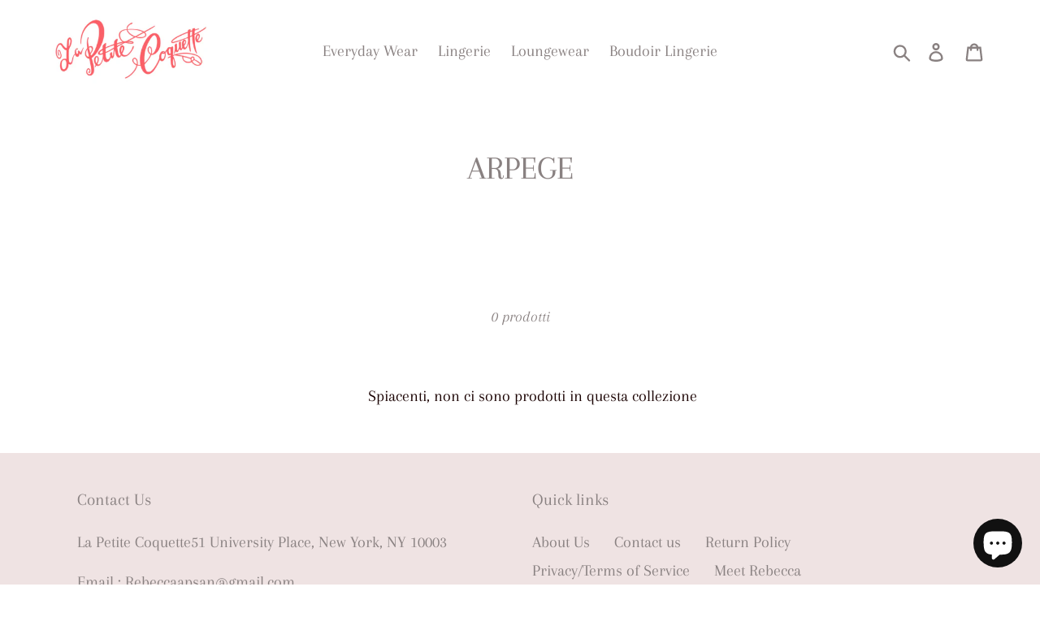

--- FILE ---
content_type: text/html; charset=utf-8
request_url: https://lapetitecoquettenyc.com/it/collections/arpege
body_size: 22196
content:
<!doctype html>
<html class="no-js" lang="it">
<head>
  <meta charset="utf-8">
  <meta http-equiv="X-UA-Compatible" content="IE=edge,chrome=1">
  <meta name="viewport" content="width=device-width,initial-scale=1">
  <meta name="theme-color" content="#dccac3">
  <link rel="canonical" href="https://lapetitecoquettenyc.com/it/collections/arpege"><title>ARPEGE
&ndash; LaPetiteCoquetteNYC</title><meta name="description" content="   "><!-- /snippets/social-meta-tags.liquid -->




<meta property="og:site_name" content="LaPetiteCoquetteNYC">
<meta property="og:url" content="https://lapetitecoquettenyc.com/it/collections/arpege">
<meta property="og:title" content="ARPEGE">
<meta property="og:type" content="product.group">
<meta property="og:description" content="   ">





  <meta name="twitter:site" content="@la petite coquette">

<meta name="twitter:card" content="summary_large_image">
<meta name="twitter:title" content="ARPEGE">
<meta name="twitter:description" content="   ">


  <link href="//lapetitecoquettenyc.com/cdn/shop/t/1/assets/theme.scss.css?v=995862187203020431703156806" rel="stylesheet" type="text/css" media="all" />

  <script>
    var theme = {
      breakpoints: {
        medium: 750,
        large: 990,
        widescreen: 1400
      },
      strings: {
        addToCart: "Aggiungi al carrello",
        soldOut: "Esaurito",
        unavailable: "Non disponibile",
        regularPrice: "Prezzo di listino",
        salePrice: "Prezzo scontato",
        sale: "In Offerta",
        showMore: "Mostra di più",
        showLess: "Mostra di meno",
        addressError: "Errore durante la ricerca dell\u0026#39;indirizzo",
        addressNoResults: "La ricerca non ha prodotto alcun risultato per quell’indirizzo",
        addressQueryLimit: "Hai superato il limite di utilizzo dell'API di Google. Considera l’aggiornamento a un \u003ca href=\"https:\/\/developers.google.com\/maps\/premium\/usage-limits\"\u003ePiano Premium\u003c\/a\u003e.",
        authError: "Si è verificato un problema di autenticazione con il tuo account di Google Maps.",
        newWindow: "Apre in una nuova finestra.",
        external: "Apre un sito esterno.",
        newWindowExternal: "Apre un sito esterno in una nuova finestra.",
        removeLabel: "Rimuovi [product]",
        update: "Aggiornamento",
        quantity: "Quantità",
        discountedTotal: "Totale scontato",
        regularTotal: "Totale di listino",
        priceColumn: "Vedi la colonna Prezzo per i dettagli dello sconto.",
        quantityMinimumMessage: "La quantità deve essere 1 o più",
        cartError: "Si è verificato un errore durante l\u0026#39;aggiornamento del carrello. Riprova più tardi.",
        removedItemMessage: "\u003cspan class=\"cart__removed-product-details\"\u003e([quantity]) [link]\u003c\/span\u003e sono stati rimossi dal carrello.",
        unitPrice: "Prezzo unitario",
        unitPriceSeparator: "per",
        oneCartCount: "1 articolo",
        otherCartCount: "[count] articoli",
        quantityLabel: "Quantità: [count]"
      },
      moneyFormat: "${{amount}}",
      moneyFormatWithCurrency: "${{amount}} USD"
    }

    document.documentElement.className = document.documentElement.className.replace('no-js', 'js');
  </script><script src="//lapetitecoquettenyc.com/cdn/shop/t/1/assets/lazysizes.js?v=94224023136283657951579369748" async="async"></script>
  <script src="//lapetitecoquettenyc.com/cdn/shop/t/1/assets/vendor.js?v=12001839194546984181579369750" defer="defer"></script>
  <script src="//lapetitecoquettenyc.com/cdn/shop/t/1/assets/theme.js?v=77617252079798594541579369749" defer="defer"></script>

  <script>window.performance && window.performance.mark && window.performance.mark('shopify.content_for_header.start');</script><meta name="google-site-verification" content="A15odbYoeP86ErILPdjRsVA6B7lxxyX4LeA_vXLlQDQ">
<meta name="google-site-verification" content="jKoY27SLLMiMwTk3XNsVWfMq19WKhbPHpL6xSydXR2c">
<meta id="shopify-digital-wallet" name="shopify-digital-wallet" content="/30817943690/digital_wallets/dialog">
<meta name="shopify-checkout-api-token" content="0502f6e09aa5e7a805f0edd0baab92be">
<link rel="alternate" type="application/atom+xml" title="Feed" href="/it/collections/arpege.atom" />
<link rel="alternate" hreflang="x-default" href="https://lapetitecoquettenyc.com/collections/arpege">
<link rel="alternate" hreflang="en" href="https://lapetitecoquettenyc.com/collections/arpege">
<link rel="alternate" hreflang="es" href="https://lapetitecoquettenyc.com/es/collections/arpege">
<link rel="alternate" hreflang="fr" href="https://lapetitecoquettenyc.com/fr/collections/arpege">
<link rel="alternate" hreflang="it" href="https://lapetitecoquettenyc.com/it/collections/arpege">
<link rel="alternate" hreflang="zh-Hant" href="https://lapetitecoquettenyc.com/zh/collections/arpege">
<link rel="alternate" hreflang="zh-Hant-TW" href="https://lapetitecoquettenyc.com/zh-tw/collections/arpege">
<link rel="alternate" hreflang="zh-Hant-AC" href="https://lapetitecoquettenyc.com/zh/collections/arpege">
<link rel="alternate" hreflang="zh-Hant-AD" href="https://lapetitecoquettenyc.com/zh/collections/arpege">
<link rel="alternate" hreflang="zh-Hant-AE" href="https://lapetitecoquettenyc.com/zh/collections/arpege">
<link rel="alternate" hreflang="zh-Hant-AF" href="https://lapetitecoquettenyc.com/zh/collections/arpege">
<link rel="alternate" hreflang="zh-Hant-AG" href="https://lapetitecoquettenyc.com/zh/collections/arpege">
<link rel="alternate" hreflang="zh-Hant-AI" href="https://lapetitecoquettenyc.com/zh/collections/arpege">
<link rel="alternate" hreflang="zh-Hant-AL" href="https://lapetitecoquettenyc.com/zh/collections/arpege">
<link rel="alternate" hreflang="zh-Hant-AM" href="https://lapetitecoquettenyc.com/zh/collections/arpege">
<link rel="alternate" hreflang="zh-Hant-AO" href="https://lapetitecoquettenyc.com/zh/collections/arpege">
<link rel="alternate" hreflang="zh-Hant-AR" href="https://lapetitecoquettenyc.com/zh/collections/arpege">
<link rel="alternate" hreflang="zh-Hant-AT" href="https://lapetitecoquettenyc.com/zh/collections/arpege">
<link rel="alternate" hreflang="zh-Hant-AU" href="https://lapetitecoquettenyc.com/zh/collections/arpege">
<link rel="alternate" hreflang="zh-Hant-AW" href="https://lapetitecoquettenyc.com/zh/collections/arpege">
<link rel="alternate" hreflang="zh-Hant-AX" href="https://lapetitecoquettenyc.com/zh/collections/arpege">
<link rel="alternate" hreflang="zh-Hant-AZ" href="https://lapetitecoquettenyc.com/zh/collections/arpege">
<link rel="alternate" hreflang="zh-Hant-BA" href="https://lapetitecoquettenyc.com/zh/collections/arpege">
<link rel="alternate" hreflang="zh-Hant-BB" href="https://lapetitecoquettenyc.com/zh/collections/arpege">
<link rel="alternate" hreflang="zh-Hant-BD" href="https://lapetitecoquettenyc.com/zh/collections/arpege">
<link rel="alternate" hreflang="zh-Hant-BE" href="https://lapetitecoquettenyc.com/zh/collections/arpege">
<link rel="alternate" hreflang="zh-Hant-BF" href="https://lapetitecoquettenyc.com/zh/collections/arpege">
<link rel="alternate" hreflang="zh-Hant-BG" href="https://lapetitecoquettenyc.com/zh/collections/arpege">
<link rel="alternate" hreflang="zh-Hant-BH" href="https://lapetitecoquettenyc.com/zh/collections/arpege">
<link rel="alternate" hreflang="zh-Hant-BI" href="https://lapetitecoquettenyc.com/zh/collections/arpege">
<link rel="alternate" hreflang="zh-Hant-BJ" href="https://lapetitecoquettenyc.com/zh/collections/arpege">
<link rel="alternate" hreflang="zh-Hant-BL" href="https://lapetitecoquettenyc.com/zh/collections/arpege">
<link rel="alternate" hreflang="zh-Hant-BM" href="https://lapetitecoquettenyc.com/zh/collections/arpege">
<link rel="alternate" hreflang="zh-Hant-BN" href="https://lapetitecoquettenyc.com/zh/collections/arpege">
<link rel="alternate" hreflang="zh-Hant-BO" href="https://lapetitecoquettenyc.com/zh/collections/arpege">
<link rel="alternate" hreflang="zh-Hant-BQ" href="https://lapetitecoquettenyc.com/zh/collections/arpege">
<link rel="alternate" hreflang="zh-Hant-BR" href="https://lapetitecoquettenyc.com/zh/collections/arpege">
<link rel="alternate" hreflang="zh-Hant-BS" href="https://lapetitecoquettenyc.com/zh/collections/arpege">
<link rel="alternate" hreflang="zh-Hant-BT" href="https://lapetitecoquettenyc.com/zh/collections/arpege">
<link rel="alternate" hreflang="zh-Hant-BW" href="https://lapetitecoquettenyc.com/zh/collections/arpege">
<link rel="alternate" hreflang="zh-Hant-BY" href="https://lapetitecoquettenyc.com/zh/collections/arpege">
<link rel="alternate" hreflang="zh-Hant-BZ" href="https://lapetitecoquettenyc.com/zh/collections/arpege">
<link rel="alternate" hreflang="zh-Hant-CA" href="https://lapetitecoquettenyc.com/zh/collections/arpege">
<link rel="alternate" hreflang="zh-Hant-CC" href="https://lapetitecoquettenyc.com/zh/collections/arpege">
<link rel="alternate" hreflang="zh-Hant-CD" href="https://lapetitecoquettenyc.com/zh/collections/arpege">
<link rel="alternate" hreflang="zh-Hant-CF" href="https://lapetitecoquettenyc.com/zh/collections/arpege">
<link rel="alternate" hreflang="zh-Hant-CG" href="https://lapetitecoquettenyc.com/zh/collections/arpege">
<link rel="alternate" hreflang="zh-Hant-CH" href="https://lapetitecoquettenyc.com/zh/collections/arpege">
<link rel="alternate" hreflang="zh-Hant-CI" href="https://lapetitecoquettenyc.com/zh/collections/arpege">
<link rel="alternate" hreflang="zh-Hant-CK" href="https://lapetitecoquettenyc.com/zh/collections/arpege">
<link rel="alternate" hreflang="zh-Hant-CL" href="https://lapetitecoquettenyc.com/zh/collections/arpege">
<link rel="alternate" hreflang="zh-Hant-CM" href="https://lapetitecoquettenyc.com/zh/collections/arpege">
<link rel="alternate" hreflang="zh-Hant-CN" href="https://lapetitecoquettenyc.com/zh/collections/arpege">
<link rel="alternate" hreflang="zh-Hant-CO" href="https://lapetitecoquettenyc.com/zh/collections/arpege">
<link rel="alternate" hreflang="zh-Hant-CR" href="https://lapetitecoquettenyc.com/zh/collections/arpege">
<link rel="alternate" hreflang="zh-Hant-CV" href="https://lapetitecoquettenyc.com/zh/collections/arpege">
<link rel="alternate" hreflang="zh-Hant-CW" href="https://lapetitecoquettenyc.com/zh/collections/arpege">
<link rel="alternate" hreflang="zh-Hant-CX" href="https://lapetitecoquettenyc.com/zh/collections/arpege">
<link rel="alternate" hreflang="zh-Hant-CY" href="https://lapetitecoquettenyc.com/zh/collections/arpege">
<link rel="alternate" hreflang="zh-Hant-CZ" href="https://lapetitecoquettenyc.com/zh/collections/arpege">
<link rel="alternate" hreflang="zh-Hant-DE" href="https://lapetitecoquettenyc.com/zh/collections/arpege">
<link rel="alternate" hreflang="zh-Hant-DJ" href="https://lapetitecoquettenyc.com/zh/collections/arpege">
<link rel="alternate" hreflang="zh-Hant-DK" href="https://lapetitecoquettenyc.com/zh/collections/arpege">
<link rel="alternate" hreflang="zh-Hant-DM" href="https://lapetitecoquettenyc.com/zh/collections/arpege">
<link rel="alternate" hreflang="zh-Hant-DO" href="https://lapetitecoquettenyc.com/zh/collections/arpege">
<link rel="alternate" hreflang="zh-Hant-DZ" href="https://lapetitecoquettenyc.com/zh/collections/arpege">
<link rel="alternate" hreflang="zh-Hant-EC" href="https://lapetitecoquettenyc.com/zh/collections/arpege">
<link rel="alternate" hreflang="zh-Hant-EE" href="https://lapetitecoquettenyc.com/zh/collections/arpege">
<link rel="alternate" hreflang="zh-Hant-EG" href="https://lapetitecoquettenyc.com/zh/collections/arpege">
<link rel="alternate" hreflang="zh-Hant-EH" href="https://lapetitecoquettenyc.com/zh/collections/arpege">
<link rel="alternate" hreflang="zh-Hant-ER" href="https://lapetitecoquettenyc.com/zh/collections/arpege">
<link rel="alternate" hreflang="zh-Hant-ES" href="https://lapetitecoquettenyc.com/zh/collections/arpege">
<link rel="alternate" hreflang="zh-Hant-ET" href="https://lapetitecoquettenyc.com/zh/collections/arpege">
<link rel="alternate" hreflang="zh-Hant-FI" href="https://lapetitecoquettenyc.com/zh/collections/arpege">
<link rel="alternate" hreflang="zh-Hant-FJ" href="https://lapetitecoquettenyc.com/zh/collections/arpege">
<link rel="alternate" hreflang="zh-Hant-FK" href="https://lapetitecoquettenyc.com/zh/collections/arpege">
<link rel="alternate" hreflang="zh-Hant-FO" href="https://lapetitecoquettenyc.com/zh/collections/arpege">
<link rel="alternate" hreflang="zh-Hant-FR" href="https://lapetitecoquettenyc.com/zh/collections/arpege">
<link rel="alternate" hreflang="zh-Hant-GA" href="https://lapetitecoquettenyc.com/zh/collections/arpege">
<link rel="alternate" hreflang="zh-Hant-GB" href="https://lapetitecoquettenyc.com/zh/collections/arpege">
<link rel="alternate" hreflang="zh-Hant-GD" href="https://lapetitecoquettenyc.com/zh/collections/arpege">
<link rel="alternate" hreflang="zh-Hant-GE" href="https://lapetitecoquettenyc.com/zh/collections/arpege">
<link rel="alternate" hreflang="zh-Hant-GF" href="https://lapetitecoquettenyc.com/zh/collections/arpege">
<link rel="alternate" hreflang="zh-Hant-GG" href="https://lapetitecoquettenyc.com/zh/collections/arpege">
<link rel="alternate" hreflang="zh-Hant-GH" href="https://lapetitecoquettenyc.com/zh/collections/arpege">
<link rel="alternate" hreflang="zh-Hant-GI" href="https://lapetitecoquettenyc.com/zh/collections/arpege">
<link rel="alternate" hreflang="zh-Hant-GL" href="https://lapetitecoquettenyc.com/zh/collections/arpege">
<link rel="alternate" hreflang="zh-Hant-GM" href="https://lapetitecoquettenyc.com/zh/collections/arpege">
<link rel="alternate" hreflang="zh-Hant-GN" href="https://lapetitecoquettenyc.com/zh/collections/arpege">
<link rel="alternate" hreflang="zh-Hant-GP" href="https://lapetitecoquettenyc.com/zh/collections/arpege">
<link rel="alternate" hreflang="zh-Hant-GQ" href="https://lapetitecoquettenyc.com/zh/collections/arpege">
<link rel="alternate" hreflang="zh-Hant-GR" href="https://lapetitecoquettenyc.com/zh/collections/arpege">
<link rel="alternate" hreflang="zh-Hant-GS" href="https://lapetitecoquettenyc.com/zh/collections/arpege">
<link rel="alternate" hreflang="zh-Hant-GT" href="https://lapetitecoquettenyc.com/zh/collections/arpege">
<link rel="alternate" hreflang="zh-Hant-GW" href="https://lapetitecoquettenyc.com/zh/collections/arpege">
<link rel="alternate" hreflang="zh-Hant-GY" href="https://lapetitecoquettenyc.com/zh/collections/arpege">
<link rel="alternate" hreflang="zh-Hant-HK" href="https://lapetitecoquettenyc.com/zh/collections/arpege">
<link rel="alternate" hreflang="zh-Hant-HN" href="https://lapetitecoquettenyc.com/zh/collections/arpege">
<link rel="alternate" hreflang="zh-Hant-HR" href="https://lapetitecoquettenyc.com/zh/collections/arpege">
<link rel="alternate" hreflang="zh-Hant-HT" href="https://lapetitecoquettenyc.com/zh/collections/arpege">
<link rel="alternate" hreflang="zh-Hant-HU" href="https://lapetitecoquettenyc.com/zh/collections/arpege">
<link rel="alternate" hreflang="zh-Hant-ID" href="https://lapetitecoquettenyc.com/zh/collections/arpege">
<link rel="alternate" hreflang="zh-Hant-IE" href="https://lapetitecoquettenyc.com/zh/collections/arpege">
<link rel="alternate" hreflang="zh-Hant-IL" href="https://lapetitecoquettenyc.com/zh/collections/arpege">
<link rel="alternate" hreflang="zh-Hant-IM" href="https://lapetitecoquettenyc.com/zh/collections/arpege">
<link rel="alternate" hreflang="zh-Hant-IN" href="https://lapetitecoquettenyc.com/zh/collections/arpege">
<link rel="alternate" hreflang="zh-Hant-IO" href="https://lapetitecoquettenyc.com/zh/collections/arpege">
<link rel="alternate" hreflang="zh-Hant-IQ" href="https://lapetitecoquettenyc.com/zh/collections/arpege">
<link rel="alternate" hreflang="zh-Hant-IS" href="https://lapetitecoquettenyc.com/zh/collections/arpege">
<link rel="alternate" hreflang="zh-Hant-IT" href="https://lapetitecoquettenyc.com/zh/collections/arpege">
<link rel="alternate" hreflang="zh-Hant-JE" href="https://lapetitecoquettenyc.com/zh/collections/arpege">
<link rel="alternate" hreflang="zh-Hant-JM" href="https://lapetitecoquettenyc.com/zh/collections/arpege">
<link rel="alternate" hreflang="zh-Hant-JO" href="https://lapetitecoquettenyc.com/zh/collections/arpege">
<link rel="alternate" hreflang="zh-Hant-JP" href="https://lapetitecoquettenyc.com/zh/collections/arpege">
<link rel="alternate" hreflang="zh-Hant-KE" href="https://lapetitecoquettenyc.com/zh/collections/arpege">
<link rel="alternate" hreflang="zh-Hant-KG" href="https://lapetitecoquettenyc.com/zh/collections/arpege">
<link rel="alternate" hreflang="zh-Hant-KH" href="https://lapetitecoquettenyc.com/zh/collections/arpege">
<link rel="alternate" hreflang="zh-Hant-KI" href="https://lapetitecoquettenyc.com/zh/collections/arpege">
<link rel="alternate" hreflang="zh-Hant-KM" href="https://lapetitecoquettenyc.com/zh/collections/arpege">
<link rel="alternate" hreflang="zh-Hant-KN" href="https://lapetitecoquettenyc.com/zh/collections/arpege">
<link rel="alternate" hreflang="zh-Hant-KR" href="https://lapetitecoquettenyc.com/zh/collections/arpege">
<link rel="alternate" hreflang="zh-Hant-KW" href="https://lapetitecoquettenyc.com/zh/collections/arpege">
<link rel="alternate" hreflang="zh-Hant-KY" href="https://lapetitecoquettenyc.com/zh/collections/arpege">
<link rel="alternate" hreflang="zh-Hant-KZ" href="https://lapetitecoquettenyc.com/zh/collections/arpege">
<link rel="alternate" hreflang="zh-Hant-LA" href="https://lapetitecoquettenyc.com/zh/collections/arpege">
<link rel="alternate" hreflang="zh-Hant-LB" href="https://lapetitecoquettenyc.com/zh/collections/arpege">
<link rel="alternate" hreflang="zh-Hant-LC" href="https://lapetitecoquettenyc.com/zh/collections/arpege">
<link rel="alternate" hreflang="zh-Hant-LI" href="https://lapetitecoquettenyc.com/zh/collections/arpege">
<link rel="alternate" hreflang="zh-Hant-LK" href="https://lapetitecoquettenyc.com/zh/collections/arpege">
<link rel="alternate" hreflang="zh-Hant-LR" href="https://lapetitecoquettenyc.com/zh/collections/arpege">
<link rel="alternate" hreflang="zh-Hant-LS" href="https://lapetitecoquettenyc.com/zh/collections/arpege">
<link rel="alternate" hreflang="zh-Hant-LT" href="https://lapetitecoquettenyc.com/zh/collections/arpege">
<link rel="alternate" hreflang="zh-Hant-LU" href="https://lapetitecoquettenyc.com/zh/collections/arpege">
<link rel="alternate" hreflang="zh-Hant-LV" href="https://lapetitecoquettenyc.com/zh/collections/arpege">
<link rel="alternate" hreflang="zh-Hant-LY" href="https://lapetitecoquettenyc.com/zh/collections/arpege">
<link rel="alternate" hreflang="zh-Hant-MA" href="https://lapetitecoquettenyc.com/zh/collections/arpege">
<link rel="alternate" hreflang="zh-Hant-MC" href="https://lapetitecoquettenyc.com/zh/collections/arpege">
<link rel="alternate" hreflang="zh-Hant-MD" href="https://lapetitecoquettenyc.com/zh/collections/arpege">
<link rel="alternate" hreflang="zh-Hant-ME" href="https://lapetitecoquettenyc.com/zh/collections/arpege">
<link rel="alternate" hreflang="zh-Hant-MF" href="https://lapetitecoquettenyc.com/zh/collections/arpege">
<link rel="alternate" hreflang="zh-Hant-MG" href="https://lapetitecoquettenyc.com/zh/collections/arpege">
<link rel="alternate" hreflang="zh-Hant-MK" href="https://lapetitecoquettenyc.com/zh/collections/arpege">
<link rel="alternate" hreflang="zh-Hant-ML" href="https://lapetitecoquettenyc.com/zh/collections/arpege">
<link rel="alternate" hreflang="zh-Hant-MM" href="https://lapetitecoquettenyc.com/zh/collections/arpege">
<link rel="alternate" hreflang="zh-Hant-MN" href="https://lapetitecoquettenyc.com/zh/collections/arpege">
<link rel="alternate" hreflang="zh-Hant-MO" href="https://lapetitecoquettenyc.com/zh/collections/arpege">
<link rel="alternate" hreflang="zh-Hant-MQ" href="https://lapetitecoquettenyc.com/zh/collections/arpege">
<link rel="alternate" hreflang="zh-Hant-MR" href="https://lapetitecoquettenyc.com/zh/collections/arpege">
<link rel="alternate" hreflang="zh-Hant-MS" href="https://lapetitecoquettenyc.com/zh/collections/arpege">
<link rel="alternate" hreflang="zh-Hant-MT" href="https://lapetitecoquettenyc.com/zh/collections/arpege">
<link rel="alternate" hreflang="zh-Hant-MU" href="https://lapetitecoquettenyc.com/zh/collections/arpege">
<link rel="alternate" hreflang="zh-Hant-MV" href="https://lapetitecoquettenyc.com/zh/collections/arpege">
<link rel="alternate" hreflang="zh-Hant-MW" href="https://lapetitecoquettenyc.com/zh/collections/arpege">
<link rel="alternate" hreflang="zh-Hant-MX" href="https://lapetitecoquettenyc.com/zh/collections/arpege">
<link rel="alternate" hreflang="zh-Hant-MY" href="https://lapetitecoquettenyc.com/zh/collections/arpege">
<link rel="alternate" hreflang="zh-Hant-MZ" href="https://lapetitecoquettenyc.com/zh/collections/arpege">
<link rel="alternate" hreflang="zh-Hant-NA" href="https://lapetitecoquettenyc.com/zh/collections/arpege">
<link rel="alternate" hreflang="zh-Hant-NC" href="https://lapetitecoquettenyc.com/zh/collections/arpege">
<link rel="alternate" hreflang="zh-Hant-NE" href="https://lapetitecoquettenyc.com/zh/collections/arpege">
<link rel="alternate" hreflang="zh-Hant-NF" href="https://lapetitecoquettenyc.com/zh/collections/arpege">
<link rel="alternate" hreflang="zh-Hant-NG" href="https://lapetitecoquettenyc.com/zh/collections/arpege">
<link rel="alternate" hreflang="zh-Hant-NI" href="https://lapetitecoquettenyc.com/zh/collections/arpege">
<link rel="alternate" hreflang="zh-Hant-NL" href="https://lapetitecoquettenyc.com/zh/collections/arpege">
<link rel="alternate" hreflang="zh-Hant-NO" href="https://lapetitecoquettenyc.com/zh/collections/arpege">
<link rel="alternate" hreflang="zh-Hant-NP" href="https://lapetitecoquettenyc.com/zh/collections/arpege">
<link rel="alternate" hreflang="zh-Hant-NR" href="https://lapetitecoquettenyc.com/zh/collections/arpege">
<link rel="alternate" hreflang="zh-Hant-NU" href="https://lapetitecoquettenyc.com/zh/collections/arpege">
<link rel="alternate" hreflang="zh-Hant-NZ" href="https://lapetitecoquettenyc.com/zh/collections/arpege">
<link rel="alternate" hreflang="zh-Hant-OM" href="https://lapetitecoquettenyc.com/zh/collections/arpege">
<link rel="alternate" hreflang="zh-Hant-PA" href="https://lapetitecoquettenyc.com/zh/collections/arpege">
<link rel="alternate" hreflang="zh-Hant-PE" href="https://lapetitecoquettenyc.com/zh/collections/arpege">
<link rel="alternate" hreflang="zh-Hant-PF" href="https://lapetitecoquettenyc.com/zh/collections/arpege">
<link rel="alternate" hreflang="zh-Hant-PG" href="https://lapetitecoquettenyc.com/zh/collections/arpege">
<link rel="alternate" hreflang="zh-Hant-PH" href="https://lapetitecoquettenyc.com/zh/collections/arpege">
<link rel="alternate" hreflang="zh-Hant-PK" href="https://lapetitecoquettenyc.com/zh/collections/arpege">
<link rel="alternate" hreflang="zh-Hant-PL" href="https://lapetitecoquettenyc.com/zh/collections/arpege">
<link rel="alternate" hreflang="zh-Hant-PM" href="https://lapetitecoquettenyc.com/zh/collections/arpege">
<link rel="alternate" hreflang="zh-Hant-PN" href="https://lapetitecoquettenyc.com/zh/collections/arpege">
<link rel="alternate" hreflang="zh-Hant-PS" href="https://lapetitecoquettenyc.com/zh/collections/arpege">
<link rel="alternate" hreflang="zh-Hant-PT" href="https://lapetitecoquettenyc.com/zh/collections/arpege">
<link rel="alternate" hreflang="zh-Hant-PY" href="https://lapetitecoquettenyc.com/zh/collections/arpege">
<link rel="alternate" hreflang="zh-Hant-QA" href="https://lapetitecoquettenyc.com/zh/collections/arpege">
<link rel="alternate" hreflang="zh-Hant-RE" href="https://lapetitecoquettenyc.com/zh/collections/arpege">
<link rel="alternate" hreflang="zh-Hant-RO" href="https://lapetitecoquettenyc.com/zh/collections/arpege">
<link rel="alternate" hreflang="zh-Hant-RS" href="https://lapetitecoquettenyc.com/zh/collections/arpege">
<link rel="alternate" hreflang="zh-Hant-RU" href="https://lapetitecoquettenyc.com/zh/collections/arpege">
<link rel="alternate" hreflang="zh-Hant-RW" href="https://lapetitecoquettenyc.com/zh/collections/arpege">
<link rel="alternate" hreflang="zh-Hant-SA" href="https://lapetitecoquettenyc.com/zh/collections/arpege">
<link rel="alternate" hreflang="zh-Hant-SB" href="https://lapetitecoquettenyc.com/zh/collections/arpege">
<link rel="alternate" hreflang="zh-Hant-SC" href="https://lapetitecoquettenyc.com/zh/collections/arpege">
<link rel="alternate" hreflang="zh-Hant-SD" href="https://lapetitecoquettenyc.com/zh/collections/arpege">
<link rel="alternate" hreflang="zh-Hant-SE" href="https://lapetitecoquettenyc.com/zh/collections/arpege">
<link rel="alternate" hreflang="zh-Hant-SG" href="https://lapetitecoquettenyc.com/zh/collections/arpege">
<link rel="alternate" hreflang="zh-Hant-SH" href="https://lapetitecoquettenyc.com/zh/collections/arpege">
<link rel="alternate" hreflang="zh-Hant-SI" href="https://lapetitecoquettenyc.com/zh/collections/arpege">
<link rel="alternate" hreflang="zh-Hant-SJ" href="https://lapetitecoquettenyc.com/zh/collections/arpege">
<link rel="alternate" hreflang="zh-Hant-SK" href="https://lapetitecoquettenyc.com/zh/collections/arpege">
<link rel="alternate" hreflang="zh-Hant-SL" href="https://lapetitecoquettenyc.com/zh/collections/arpege">
<link rel="alternate" hreflang="zh-Hant-SM" href="https://lapetitecoquettenyc.com/zh/collections/arpege">
<link rel="alternate" hreflang="zh-Hant-SN" href="https://lapetitecoquettenyc.com/zh/collections/arpege">
<link rel="alternate" hreflang="zh-Hant-SO" href="https://lapetitecoquettenyc.com/zh/collections/arpege">
<link rel="alternate" hreflang="zh-Hant-SR" href="https://lapetitecoquettenyc.com/zh/collections/arpege">
<link rel="alternate" hreflang="zh-Hant-SS" href="https://lapetitecoquettenyc.com/zh/collections/arpege">
<link rel="alternate" hreflang="zh-Hant-ST" href="https://lapetitecoquettenyc.com/zh/collections/arpege">
<link rel="alternate" hreflang="zh-Hant-SV" href="https://lapetitecoquettenyc.com/zh/collections/arpege">
<link rel="alternate" hreflang="zh-Hant-SX" href="https://lapetitecoquettenyc.com/zh/collections/arpege">
<link rel="alternate" hreflang="zh-Hant-SZ" href="https://lapetitecoquettenyc.com/zh/collections/arpege">
<link rel="alternate" hreflang="zh-Hant-TA" href="https://lapetitecoquettenyc.com/zh/collections/arpege">
<link rel="alternate" hreflang="zh-Hant-TC" href="https://lapetitecoquettenyc.com/zh/collections/arpege">
<link rel="alternate" hreflang="zh-Hant-TD" href="https://lapetitecoquettenyc.com/zh/collections/arpege">
<link rel="alternate" hreflang="zh-Hant-TF" href="https://lapetitecoquettenyc.com/zh/collections/arpege">
<link rel="alternate" hreflang="zh-Hant-TG" href="https://lapetitecoquettenyc.com/zh/collections/arpege">
<link rel="alternate" hreflang="zh-Hant-TH" href="https://lapetitecoquettenyc.com/zh/collections/arpege">
<link rel="alternate" hreflang="zh-Hant-TJ" href="https://lapetitecoquettenyc.com/zh/collections/arpege">
<link rel="alternate" hreflang="zh-Hant-TK" href="https://lapetitecoquettenyc.com/zh/collections/arpege">
<link rel="alternate" hreflang="zh-Hant-TL" href="https://lapetitecoquettenyc.com/zh/collections/arpege">
<link rel="alternate" hreflang="zh-Hant-TM" href="https://lapetitecoquettenyc.com/zh/collections/arpege">
<link rel="alternate" hreflang="zh-Hant-TN" href="https://lapetitecoquettenyc.com/zh/collections/arpege">
<link rel="alternate" hreflang="zh-Hant-TO" href="https://lapetitecoquettenyc.com/zh/collections/arpege">
<link rel="alternate" hreflang="zh-Hant-TR" href="https://lapetitecoquettenyc.com/zh/collections/arpege">
<link rel="alternate" hreflang="zh-Hant-TT" href="https://lapetitecoquettenyc.com/zh/collections/arpege">
<link rel="alternate" hreflang="zh-Hant-TV" href="https://lapetitecoquettenyc.com/zh/collections/arpege">
<link rel="alternate" hreflang="zh-Hant-TZ" href="https://lapetitecoquettenyc.com/zh/collections/arpege">
<link rel="alternate" hreflang="zh-Hant-UA" href="https://lapetitecoquettenyc.com/zh/collections/arpege">
<link rel="alternate" hreflang="zh-Hant-UG" href="https://lapetitecoquettenyc.com/zh/collections/arpege">
<link rel="alternate" hreflang="zh-Hant-UM" href="https://lapetitecoquettenyc.com/zh/collections/arpege">
<link rel="alternate" hreflang="zh-Hant-US" href="https://lapetitecoquettenyc.com/zh/collections/arpege">
<link rel="alternate" hreflang="zh-Hant-UY" href="https://lapetitecoquettenyc.com/zh/collections/arpege">
<link rel="alternate" hreflang="zh-Hant-UZ" href="https://lapetitecoquettenyc.com/zh/collections/arpege">
<link rel="alternate" hreflang="zh-Hant-VA" href="https://lapetitecoquettenyc.com/zh/collections/arpege">
<link rel="alternate" hreflang="zh-Hant-VC" href="https://lapetitecoquettenyc.com/zh/collections/arpege">
<link rel="alternate" hreflang="zh-Hant-VE" href="https://lapetitecoquettenyc.com/zh/collections/arpege">
<link rel="alternate" hreflang="zh-Hant-VG" href="https://lapetitecoquettenyc.com/zh/collections/arpege">
<link rel="alternate" hreflang="zh-Hant-VN" href="https://lapetitecoquettenyc.com/zh/collections/arpege">
<link rel="alternate" hreflang="zh-Hant-VU" href="https://lapetitecoquettenyc.com/zh/collections/arpege">
<link rel="alternate" hreflang="zh-Hant-WF" href="https://lapetitecoquettenyc.com/zh/collections/arpege">
<link rel="alternate" hreflang="zh-Hant-WS" href="https://lapetitecoquettenyc.com/zh/collections/arpege">
<link rel="alternate" hreflang="zh-Hant-XK" href="https://lapetitecoquettenyc.com/zh/collections/arpege">
<link rel="alternate" hreflang="zh-Hant-YE" href="https://lapetitecoquettenyc.com/zh/collections/arpege">
<link rel="alternate" hreflang="zh-Hant-YT" href="https://lapetitecoquettenyc.com/zh/collections/arpege">
<link rel="alternate" hreflang="zh-Hant-ZA" href="https://lapetitecoquettenyc.com/zh/collections/arpege">
<link rel="alternate" hreflang="zh-Hant-ZM" href="https://lapetitecoquettenyc.com/zh/collections/arpege">
<link rel="alternate" hreflang="zh-Hant-ZW" href="https://lapetitecoquettenyc.com/zh/collections/arpege">
<link rel="alternate" type="application/json+oembed" href="https://lapetitecoquettenyc.com/it/collections/arpege.oembed">
<script async="async" src="/checkouts/internal/preloads.js?locale=it-US"></script>
<link rel="preconnect" href="https://shop.app" crossorigin="anonymous">
<script async="async" src="https://shop.app/checkouts/internal/preloads.js?locale=it-US&shop_id=30817943690" crossorigin="anonymous"></script>
<script id="apple-pay-shop-capabilities" type="application/json">{"shopId":30817943690,"countryCode":"US","currencyCode":"USD","merchantCapabilities":["supports3DS"],"merchantId":"gid:\/\/shopify\/Shop\/30817943690","merchantName":"LaPetiteCoquetteNYC","requiredBillingContactFields":["postalAddress","email"],"requiredShippingContactFields":["postalAddress","email"],"shippingType":"shipping","supportedNetworks":["visa","masterCard","amex","discover","elo","jcb"],"total":{"type":"pending","label":"LaPetiteCoquetteNYC","amount":"1.00"},"shopifyPaymentsEnabled":true,"supportsSubscriptions":true}</script>
<script id="shopify-features" type="application/json">{"accessToken":"0502f6e09aa5e7a805f0edd0baab92be","betas":["rich-media-storefront-analytics"],"domain":"lapetitecoquettenyc.com","predictiveSearch":true,"shopId":30817943690,"locale":"it"}</script>
<script>var Shopify = Shopify || {};
Shopify.shop = "lapetitecoquettenyc.myshopify.com";
Shopify.locale = "it";
Shopify.currency = {"active":"USD","rate":"1.0"};
Shopify.country = "US";
Shopify.theme = {"name":"Coquette","id":84506902666,"schema_name":"Debut","schema_version":"14.5.0","theme_store_id":796,"role":"main"};
Shopify.theme.handle = "null";
Shopify.theme.style = {"id":null,"handle":null};
Shopify.cdnHost = "lapetitecoquettenyc.com/cdn";
Shopify.routes = Shopify.routes || {};
Shopify.routes.root = "/it/";</script>
<script type="module">!function(o){(o.Shopify=o.Shopify||{}).modules=!0}(window);</script>
<script>!function(o){function n(){var o=[];function n(){o.push(Array.prototype.slice.apply(arguments))}return n.q=o,n}var t=o.Shopify=o.Shopify||{};t.loadFeatures=n(),t.autoloadFeatures=n()}(window);</script>
<script>
  window.ShopifyPay = window.ShopifyPay || {};
  window.ShopifyPay.apiHost = "shop.app\/pay";
  window.ShopifyPay.redirectState = null;
</script>
<script id="shop-js-analytics" type="application/json">{"pageType":"collection"}</script>
<script defer="defer" async type="module" src="//lapetitecoquettenyc.com/cdn/shopifycloud/shop-js/modules/v2/client.init-shop-cart-sync_DXGljDCh.it.esm.js"></script>
<script defer="defer" async type="module" src="//lapetitecoquettenyc.com/cdn/shopifycloud/shop-js/modules/v2/chunk.common_Dby6QE3M.esm.js"></script>
<script type="module">
  await import("//lapetitecoquettenyc.com/cdn/shopifycloud/shop-js/modules/v2/client.init-shop-cart-sync_DXGljDCh.it.esm.js");
await import("//lapetitecoquettenyc.com/cdn/shopifycloud/shop-js/modules/v2/chunk.common_Dby6QE3M.esm.js");

  window.Shopify.SignInWithShop?.initShopCartSync?.({"fedCMEnabled":true,"windoidEnabled":true});

</script>
<script>
  window.Shopify = window.Shopify || {};
  if (!window.Shopify.featureAssets) window.Shopify.featureAssets = {};
  window.Shopify.featureAssets['shop-js'] = {"shop-cart-sync":["modules/v2/client.shop-cart-sync_CuycFFQA.it.esm.js","modules/v2/chunk.common_Dby6QE3M.esm.js"],"init-fed-cm":["modules/v2/client.init-fed-cm_BNG5oyTN.it.esm.js","modules/v2/chunk.common_Dby6QE3M.esm.js"],"shop-button":["modules/v2/client.shop-button_CYDCs7np.it.esm.js","modules/v2/chunk.common_Dby6QE3M.esm.js"],"init-windoid":["modules/v2/client.init-windoid_CIyZw0nM.it.esm.js","modules/v2/chunk.common_Dby6QE3M.esm.js"],"shop-cash-offers":["modules/v2/client.shop-cash-offers_CcSAlF98.it.esm.js","modules/v2/chunk.common_Dby6QE3M.esm.js","modules/v2/chunk.modal_D1Buujso.esm.js"],"shop-toast-manager":["modules/v2/client.shop-toast-manager_BX7Boar6.it.esm.js","modules/v2/chunk.common_Dby6QE3M.esm.js"],"init-shop-email-lookup-coordinator":["modules/v2/client.init-shop-email-lookup-coordinator_9H--u2Oq.it.esm.js","modules/v2/chunk.common_Dby6QE3M.esm.js"],"pay-button":["modules/v2/client.pay-button_Dij3AEMZ.it.esm.js","modules/v2/chunk.common_Dby6QE3M.esm.js"],"avatar":["modules/v2/client.avatar_BTnouDA3.it.esm.js"],"init-shop-cart-sync":["modules/v2/client.init-shop-cart-sync_DXGljDCh.it.esm.js","modules/v2/chunk.common_Dby6QE3M.esm.js"],"shop-login-button":["modules/v2/client.shop-login-button_CQ3q_nN6.it.esm.js","modules/v2/chunk.common_Dby6QE3M.esm.js","modules/v2/chunk.modal_D1Buujso.esm.js"],"init-customer-accounts-sign-up":["modules/v2/client.init-customer-accounts-sign-up_BnxtNv5b.it.esm.js","modules/v2/client.shop-login-button_CQ3q_nN6.it.esm.js","modules/v2/chunk.common_Dby6QE3M.esm.js","modules/v2/chunk.modal_D1Buujso.esm.js"],"init-shop-for-new-customer-accounts":["modules/v2/client.init-shop-for-new-customer-accounts_CKlpbIAZ.it.esm.js","modules/v2/client.shop-login-button_CQ3q_nN6.it.esm.js","modules/v2/chunk.common_Dby6QE3M.esm.js","modules/v2/chunk.modal_D1Buujso.esm.js"],"init-customer-accounts":["modules/v2/client.init-customer-accounts_BatGhs6N.it.esm.js","modules/v2/client.shop-login-button_CQ3q_nN6.it.esm.js","modules/v2/chunk.common_Dby6QE3M.esm.js","modules/v2/chunk.modal_D1Buujso.esm.js"],"shop-follow-button":["modules/v2/client.shop-follow-button_Drfnypl_.it.esm.js","modules/v2/chunk.common_Dby6QE3M.esm.js","modules/v2/chunk.modal_D1Buujso.esm.js"],"lead-capture":["modules/v2/client.lead-capture_C77H9ivN.it.esm.js","modules/v2/chunk.common_Dby6QE3M.esm.js","modules/v2/chunk.modal_D1Buujso.esm.js"],"checkout-modal":["modules/v2/client.checkout-modal_B3EdBKL4.it.esm.js","modules/v2/chunk.common_Dby6QE3M.esm.js","modules/v2/chunk.modal_D1Buujso.esm.js"],"shop-login":["modules/v2/client.shop-login_CkabS-Xl.it.esm.js","modules/v2/chunk.common_Dby6QE3M.esm.js","modules/v2/chunk.modal_D1Buujso.esm.js"],"payment-terms":["modules/v2/client.payment-terms_BgXoyFHX.it.esm.js","modules/v2/chunk.common_Dby6QE3M.esm.js","modules/v2/chunk.modal_D1Buujso.esm.js"]};
</script>
<script>(function() {
  var isLoaded = false;
  function asyncLoad() {
    if (isLoaded) return;
    isLoaded = true;
    var urls = ["\/\/shopify.privy.com\/widget.js?shop=lapetitecoquettenyc.myshopify.com"];
    for (var i = 0; i < urls.length; i++) {
      var s = document.createElement('script');
      s.type = 'text/javascript';
      s.async = true;
      s.src = urls[i];
      var x = document.getElementsByTagName('script')[0];
      x.parentNode.insertBefore(s, x);
    }
  };
  if(window.attachEvent) {
    window.attachEvent('onload', asyncLoad);
  } else {
    window.addEventListener('load', asyncLoad, false);
  }
})();</script>
<script id="__st">var __st={"a":30817943690,"offset":-18000,"reqid":"f2119cba-8341-4a18-b6f9-2efa9bc2ea3b-1769021064","pageurl":"lapetitecoquettenyc.com\/it\/collections\/arpege","u":"037a7392ba35","p":"collection","rtyp":"collection","rid":268540444821};</script>
<script>window.ShopifyPaypalV4VisibilityTracking = true;</script>
<script id="captcha-bootstrap">!function(){'use strict';const t='contact',e='account',n='new_comment',o=[[t,t],['blogs',n],['comments',n],[t,'customer']],c=[[e,'customer_login'],[e,'guest_login'],[e,'recover_customer_password'],[e,'create_customer']],r=t=>t.map((([t,e])=>`form[action*='/${t}']:not([data-nocaptcha='true']) input[name='form_type'][value='${e}']`)).join(','),a=t=>()=>t?[...document.querySelectorAll(t)].map((t=>t.form)):[];function s(){const t=[...o],e=r(t);return a(e)}const i='password',u='form_key',d=['recaptcha-v3-token','g-recaptcha-response','h-captcha-response',i],f=()=>{try{return window.sessionStorage}catch{return}},m='__shopify_v',_=t=>t.elements[u];function p(t,e,n=!1){try{const o=window.sessionStorage,c=JSON.parse(o.getItem(e)),{data:r}=function(t){const{data:e,action:n}=t;return t[m]||n?{data:e,action:n}:{data:t,action:n}}(c);for(const[e,n]of Object.entries(r))t.elements[e]&&(t.elements[e].value=n);n&&o.removeItem(e)}catch(o){console.error('form repopulation failed',{error:o})}}const l='form_type',E='cptcha';function T(t){t.dataset[E]=!0}const w=window,h=w.document,L='Shopify',v='ce_forms',y='captcha';let A=!1;((t,e)=>{const n=(g='f06e6c50-85a8-45c8-87d0-21a2b65856fe',I='https://cdn.shopify.com/shopifycloud/storefront-forms-hcaptcha/ce_storefront_forms_captcha_hcaptcha.v1.5.2.iife.js',D={infoText:'Protetto da hCaptcha',privacyText:'Privacy',termsText:'Termini'},(t,e,n)=>{const o=w[L][v],c=o.bindForm;if(c)return c(t,g,e,D).then(n);var r;o.q.push([[t,g,e,D],n]),r=I,A||(h.body.append(Object.assign(h.createElement('script'),{id:'captcha-provider',async:!0,src:r})),A=!0)});var g,I,D;w[L]=w[L]||{},w[L][v]=w[L][v]||{},w[L][v].q=[],w[L][y]=w[L][y]||{},w[L][y].protect=function(t,e){n(t,void 0,e),T(t)},Object.freeze(w[L][y]),function(t,e,n,w,h,L){const[v,y,A,g]=function(t,e,n){const i=e?o:[],u=t?c:[],d=[...i,...u],f=r(d),m=r(i),_=r(d.filter((([t,e])=>n.includes(e))));return[a(f),a(m),a(_),s()]}(w,h,L),I=t=>{const e=t.target;return e instanceof HTMLFormElement?e:e&&e.form},D=t=>v().includes(t);t.addEventListener('submit',(t=>{const e=I(t);if(!e)return;const n=D(e)&&!e.dataset.hcaptchaBound&&!e.dataset.recaptchaBound,o=_(e),c=g().includes(e)&&(!o||!o.value);(n||c)&&t.preventDefault(),c&&!n&&(function(t){try{if(!f())return;!function(t){const e=f();if(!e)return;const n=_(t);if(!n)return;const o=n.value;o&&e.removeItem(o)}(t);const e=Array.from(Array(32),(()=>Math.random().toString(36)[2])).join('');!function(t,e){_(t)||t.append(Object.assign(document.createElement('input'),{type:'hidden',name:u})),t.elements[u].value=e}(t,e),function(t,e){const n=f();if(!n)return;const o=[...t.querySelectorAll(`input[type='${i}']`)].map((({name:t})=>t)),c=[...d,...o],r={};for(const[a,s]of new FormData(t).entries())c.includes(a)||(r[a]=s);n.setItem(e,JSON.stringify({[m]:1,action:t.action,data:r}))}(t,e)}catch(e){console.error('failed to persist form',e)}}(e),e.submit())}));const S=(t,e)=>{t&&!t.dataset[E]&&(n(t,e.some((e=>e===t))),T(t))};for(const o of['focusin','change'])t.addEventListener(o,(t=>{const e=I(t);D(e)&&S(e,y())}));const B=e.get('form_key'),M=e.get(l),P=B&&M;t.addEventListener('DOMContentLoaded',(()=>{const t=y();if(P)for(const e of t)e.elements[l].value===M&&p(e,B);[...new Set([...A(),...v().filter((t=>'true'===t.dataset.shopifyCaptcha))])].forEach((e=>S(e,t)))}))}(h,new URLSearchParams(w.location.search),n,t,e,['guest_login'])})(!0,!0)}();</script>
<script integrity="sha256-4kQ18oKyAcykRKYeNunJcIwy7WH5gtpwJnB7kiuLZ1E=" data-source-attribution="shopify.loadfeatures" defer="defer" src="//lapetitecoquettenyc.com/cdn/shopifycloud/storefront/assets/storefront/load_feature-a0a9edcb.js" crossorigin="anonymous"></script>
<script crossorigin="anonymous" defer="defer" src="//lapetitecoquettenyc.com/cdn/shopifycloud/storefront/assets/shopify_pay/storefront-65b4c6d7.js?v=20250812"></script>
<script data-source-attribution="shopify.dynamic_checkout.dynamic.init">var Shopify=Shopify||{};Shopify.PaymentButton=Shopify.PaymentButton||{isStorefrontPortableWallets:!0,init:function(){window.Shopify.PaymentButton.init=function(){};var t=document.createElement("script");t.src="https://lapetitecoquettenyc.com/cdn/shopifycloud/portable-wallets/latest/portable-wallets.it.js",t.type="module",document.head.appendChild(t)}};
</script>
<script data-source-attribution="shopify.dynamic_checkout.buyer_consent">
  function portableWalletsHideBuyerConsent(e){var t=document.getElementById("shopify-buyer-consent"),n=document.getElementById("shopify-subscription-policy-button");t&&n&&(t.classList.add("hidden"),t.setAttribute("aria-hidden","true"),n.removeEventListener("click",e))}function portableWalletsShowBuyerConsent(e){var t=document.getElementById("shopify-buyer-consent"),n=document.getElementById("shopify-subscription-policy-button");t&&n&&(t.classList.remove("hidden"),t.removeAttribute("aria-hidden"),n.addEventListener("click",e))}window.Shopify?.PaymentButton&&(window.Shopify.PaymentButton.hideBuyerConsent=portableWalletsHideBuyerConsent,window.Shopify.PaymentButton.showBuyerConsent=portableWalletsShowBuyerConsent);
</script>
<script data-source-attribution="shopify.dynamic_checkout.cart.bootstrap">document.addEventListener("DOMContentLoaded",(function(){function t(){return document.querySelector("shopify-accelerated-checkout-cart, shopify-accelerated-checkout")}if(t())Shopify.PaymentButton.init();else{new MutationObserver((function(e,n){t()&&(Shopify.PaymentButton.init(),n.disconnect())})).observe(document.body,{childList:!0,subtree:!0})}}));
</script>
<link id="shopify-accelerated-checkout-styles" rel="stylesheet" media="screen" href="https://lapetitecoquettenyc.com/cdn/shopifycloud/portable-wallets/latest/accelerated-checkout-backwards-compat.css" crossorigin="anonymous">
<style id="shopify-accelerated-checkout-cart">
        #shopify-buyer-consent {
  margin-top: 1em;
  display: inline-block;
  width: 100%;
}

#shopify-buyer-consent.hidden {
  display: none;
}

#shopify-subscription-policy-button {
  background: none;
  border: none;
  padding: 0;
  text-decoration: underline;
  font-size: inherit;
  cursor: pointer;
}

#shopify-subscription-policy-button::before {
  box-shadow: none;
}

      </style>

<script>window.performance && window.performance.mark && window.performance.mark('shopify.content_for_header.end');</script>
<script src="https://cdn.shopify.com/extensions/e8878072-2f6b-4e89-8082-94b04320908d/inbox-1254/assets/inbox-chat-loader.js" type="text/javascript" defer="defer"></script>
<meta property="og:image" content="https://cdn.shopify.com/s/files/1/0308/1794/3690/files/Screen_Shot_2020-04-13_at_3.16.46_PM_d1e55cf0-0c3c-4cec-98fd-1159fe363407.png?v=1609735126" />
<meta property="og:image:secure_url" content="https://cdn.shopify.com/s/files/1/0308/1794/3690/files/Screen_Shot_2020-04-13_at_3.16.46_PM_d1e55cf0-0c3c-4cec-98fd-1159fe363407.png?v=1609735126" />
<meta property="og:image:width" content="1392" />
<meta property="og:image:height" content="608" />
<link href="https://monorail-edge.shopifysvc.com" rel="dns-prefetch">
<script>(function(){if ("sendBeacon" in navigator && "performance" in window) {try {var session_token_from_headers = performance.getEntriesByType('navigation')[0].serverTiming.find(x => x.name == '_s').description;} catch {var session_token_from_headers = undefined;}var session_cookie_matches = document.cookie.match(/_shopify_s=([^;]*)/);var session_token_from_cookie = session_cookie_matches && session_cookie_matches.length === 2 ? session_cookie_matches[1] : "";var session_token = session_token_from_headers || session_token_from_cookie || "";function handle_abandonment_event(e) {var entries = performance.getEntries().filter(function(entry) {return /monorail-edge.shopifysvc.com/.test(entry.name);});if (!window.abandonment_tracked && entries.length === 0) {window.abandonment_tracked = true;var currentMs = Date.now();var navigation_start = performance.timing.navigationStart;var payload = {shop_id: 30817943690,url: window.location.href,navigation_start,duration: currentMs - navigation_start,session_token,page_type: "collection"};window.navigator.sendBeacon("https://monorail-edge.shopifysvc.com/v1/produce", JSON.stringify({schema_id: "online_store_buyer_site_abandonment/1.1",payload: payload,metadata: {event_created_at_ms: currentMs,event_sent_at_ms: currentMs}}));}}window.addEventListener('pagehide', handle_abandonment_event);}}());</script>
<script id="web-pixels-manager-setup">(function e(e,d,r,n,o){if(void 0===o&&(o={}),!Boolean(null===(a=null===(i=window.Shopify)||void 0===i?void 0:i.analytics)||void 0===a?void 0:a.replayQueue)){var i,a;window.Shopify=window.Shopify||{};var t=window.Shopify;t.analytics=t.analytics||{};var s=t.analytics;s.replayQueue=[],s.publish=function(e,d,r){return s.replayQueue.push([e,d,r]),!0};try{self.performance.mark("wpm:start")}catch(e){}var l=function(){var e={modern:/Edge?\/(1{2}[4-9]|1[2-9]\d|[2-9]\d{2}|\d{4,})\.\d+(\.\d+|)|Firefox\/(1{2}[4-9]|1[2-9]\d|[2-9]\d{2}|\d{4,})\.\d+(\.\d+|)|Chrom(ium|e)\/(9{2}|\d{3,})\.\d+(\.\d+|)|(Maci|X1{2}).+ Version\/(15\.\d+|(1[6-9]|[2-9]\d|\d{3,})\.\d+)([,.]\d+|)( \(\w+\)|)( Mobile\/\w+|) Safari\/|Chrome.+OPR\/(9{2}|\d{3,})\.\d+\.\d+|(CPU[ +]OS|iPhone[ +]OS|CPU[ +]iPhone|CPU IPhone OS|CPU iPad OS)[ +]+(15[._]\d+|(1[6-9]|[2-9]\d|\d{3,})[._]\d+)([._]\d+|)|Android:?[ /-](13[3-9]|1[4-9]\d|[2-9]\d{2}|\d{4,})(\.\d+|)(\.\d+|)|Android.+Firefox\/(13[5-9]|1[4-9]\d|[2-9]\d{2}|\d{4,})\.\d+(\.\d+|)|Android.+Chrom(ium|e)\/(13[3-9]|1[4-9]\d|[2-9]\d{2}|\d{4,})\.\d+(\.\d+|)|SamsungBrowser\/([2-9]\d|\d{3,})\.\d+/,legacy:/Edge?\/(1[6-9]|[2-9]\d|\d{3,})\.\d+(\.\d+|)|Firefox\/(5[4-9]|[6-9]\d|\d{3,})\.\d+(\.\d+|)|Chrom(ium|e)\/(5[1-9]|[6-9]\d|\d{3,})\.\d+(\.\d+|)([\d.]+$|.*Safari\/(?![\d.]+ Edge\/[\d.]+$))|(Maci|X1{2}).+ Version\/(10\.\d+|(1[1-9]|[2-9]\d|\d{3,})\.\d+)([,.]\d+|)( \(\w+\)|)( Mobile\/\w+|) Safari\/|Chrome.+OPR\/(3[89]|[4-9]\d|\d{3,})\.\d+\.\d+|(CPU[ +]OS|iPhone[ +]OS|CPU[ +]iPhone|CPU IPhone OS|CPU iPad OS)[ +]+(10[._]\d+|(1[1-9]|[2-9]\d|\d{3,})[._]\d+)([._]\d+|)|Android:?[ /-](13[3-9]|1[4-9]\d|[2-9]\d{2}|\d{4,})(\.\d+|)(\.\d+|)|Mobile Safari.+OPR\/([89]\d|\d{3,})\.\d+\.\d+|Android.+Firefox\/(13[5-9]|1[4-9]\d|[2-9]\d{2}|\d{4,})\.\d+(\.\d+|)|Android.+Chrom(ium|e)\/(13[3-9]|1[4-9]\d|[2-9]\d{2}|\d{4,})\.\d+(\.\d+|)|Android.+(UC? ?Browser|UCWEB|U3)[ /]?(15\.([5-9]|\d{2,})|(1[6-9]|[2-9]\d|\d{3,})\.\d+)\.\d+|SamsungBrowser\/(5\.\d+|([6-9]|\d{2,})\.\d+)|Android.+MQ{2}Browser\/(14(\.(9|\d{2,})|)|(1[5-9]|[2-9]\d|\d{3,})(\.\d+|))(\.\d+|)|K[Aa][Ii]OS\/(3\.\d+|([4-9]|\d{2,})\.\d+)(\.\d+|)/},d=e.modern,r=e.legacy,n=navigator.userAgent;return n.match(d)?"modern":n.match(r)?"legacy":"unknown"}(),u="modern"===l?"modern":"legacy",c=(null!=n?n:{modern:"",legacy:""})[u],f=function(e){return[e.baseUrl,"/wpm","/b",e.hashVersion,"modern"===e.buildTarget?"m":"l",".js"].join("")}({baseUrl:d,hashVersion:r,buildTarget:u}),m=function(e){var d=e.version,r=e.bundleTarget,n=e.surface,o=e.pageUrl,i=e.monorailEndpoint;return{emit:function(e){var a=e.status,t=e.errorMsg,s=(new Date).getTime(),l=JSON.stringify({metadata:{event_sent_at_ms:s},events:[{schema_id:"web_pixels_manager_load/3.1",payload:{version:d,bundle_target:r,page_url:o,status:a,surface:n,error_msg:t},metadata:{event_created_at_ms:s}}]});if(!i)return console&&console.warn&&console.warn("[Web Pixels Manager] No Monorail endpoint provided, skipping logging."),!1;try{return self.navigator.sendBeacon.bind(self.navigator)(i,l)}catch(e){}var u=new XMLHttpRequest;try{return u.open("POST",i,!0),u.setRequestHeader("Content-Type","text/plain"),u.send(l),!0}catch(e){return console&&console.warn&&console.warn("[Web Pixels Manager] Got an unhandled error while logging to Monorail."),!1}}}}({version:r,bundleTarget:l,surface:e.surface,pageUrl:self.location.href,monorailEndpoint:e.monorailEndpoint});try{o.browserTarget=l,function(e){var d=e.src,r=e.async,n=void 0===r||r,o=e.onload,i=e.onerror,a=e.sri,t=e.scriptDataAttributes,s=void 0===t?{}:t,l=document.createElement("script"),u=document.querySelector("head"),c=document.querySelector("body");if(l.async=n,l.src=d,a&&(l.integrity=a,l.crossOrigin="anonymous"),s)for(var f in s)if(Object.prototype.hasOwnProperty.call(s,f))try{l.dataset[f]=s[f]}catch(e){}if(o&&l.addEventListener("load",o),i&&l.addEventListener("error",i),u)u.appendChild(l);else{if(!c)throw new Error("Did not find a head or body element to append the script");c.appendChild(l)}}({src:f,async:!0,onload:function(){if(!function(){var e,d;return Boolean(null===(d=null===(e=window.Shopify)||void 0===e?void 0:e.analytics)||void 0===d?void 0:d.initialized)}()){var d=window.webPixelsManager.init(e)||void 0;if(d){var r=window.Shopify.analytics;r.replayQueue.forEach((function(e){var r=e[0],n=e[1],o=e[2];d.publishCustomEvent(r,n,o)})),r.replayQueue=[],r.publish=d.publishCustomEvent,r.visitor=d.visitor,r.initialized=!0}}},onerror:function(){return m.emit({status:"failed",errorMsg:"".concat(f," has failed to load")})},sri:function(e){var d=/^sha384-[A-Za-z0-9+/=]+$/;return"string"==typeof e&&d.test(e)}(c)?c:"",scriptDataAttributes:o}),m.emit({status:"loading"})}catch(e){m.emit({status:"failed",errorMsg:(null==e?void 0:e.message)||"Unknown error"})}}})({shopId: 30817943690,storefrontBaseUrl: "https://lapetitecoquettenyc.com",extensionsBaseUrl: "https://extensions.shopifycdn.com/cdn/shopifycloud/web-pixels-manager",monorailEndpoint: "https://monorail-edge.shopifysvc.com/unstable/produce_batch",surface: "storefront-renderer",enabledBetaFlags: ["2dca8a86"],webPixelsConfigList: [{"id":"682262677","configuration":"{\"config\":\"{\\\"pixel_id\\\":\\\"GT-NCH37TF\\\",\\\"target_country\\\":\\\"US\\\",\\\"gtag_events\\\":[{\\\"type\\\":\\\"purchase\\\",\\\"action_label\\\":\\\"MC-0SZ7WZM360\\\"},{\\\"type\\\":\\\"page_view\\\",\\\"action_label\\\":\\\"MC-0SZ7WZM360\\\"},{\\\"type\\\":\\\"view_item\\\",\\\"action_label\\\":\\\"MC-0SZ7WZM360\\\"}],\\\"enable_monitoring_mode\\\":false}\"}","eventPayloadVersion":"v1","runtimeContext":"OPEN","scriptVersion":"b2a88bafab3e21179ed38636efcd8a93","type":"APP","apiClientId":1780363,"privacyPurposes":[],"dataSharingAdjustments":{"protectedCustomerApprovalScopes":["read_customer_address","read_customer_email","read_customer_name","read_customer_personal_data","read_customer_phone"]}},{"id":"shopify-app-pixel","configuration":"{}","eventPayloadVersion":"v1","runtimeContext":"STRICT","scriptVersion":"0450","apiClientId":"shopify-pixel","type":"APP","privacyPurposes":["ANALYTICS","MARKETING"]},{"id":"shopify-custom-pixel","eventPayloadVersion":"v1","runtimeContext":"LAX","scriptVersion":"0450","apiClientId":"shopify-pixel","type":"CUSTOM","privacyPurposes":["ANALYTICS","MARKETING"]}],isMerchantRequest: false,initData: {"shop":{"name":"LaPetiteCoquetteNYC","paymentSettings":{"currencyCode":"USD"},"myshopifyDomain":"lapetitecoquettenyc.myshopify.com","countryCode":"US","storefrontUrl":"https:\/\/lapetitecoquettenyc.com\/it"},"customer":null,"cart":null,"checkout":null,"productVariants":[],"purchasingCompany":null},},"https://lapetitecoquettenyc.com/cdn","fcfee988w5aeb613cpc8e4bc33m6693e112",{"modern":"","legacy":""},{"shopId":"30817943690","storefrontBaseUrl":"https:\/\/lapetitecoquettenyc.com","extensionBaseUrl":"https:\/\/extensions.shopifycdn.com\/cdn\/shopifycloud\/web-pixels-manager","surface":"storefront-renderer","enabledBetaFlags":"[\"2dca8a86\"]","isMerchantRequest":"false","hashVersion":"fcfee988w5aeb613cpc8e4bc33m6693e112","publish":"custom","events":"[[\"page_viewed\",{}],[\"collection_viewed\",{\"collection\":{\"id\":\"268540444821\",\"title\":\"ARPEGE\",\"productVariants\":[]}}]]"});</script><script>
  window.ShopifyAnalytics = window.ShopifyAnalytics || {};
  window.ShopifyAnalytics.meta = window.ShopifyAnalytics.meta || {};
  window.ShopifyAnalytics.meta.currency = 'USD';
  var meta = {"products":[],"page":{"pageType":"collection","resourceType":"collection","resourceId":268540444821,"requestId":"f2119cba-8341-4a18-b6f9-2efa9bc2ea3b-1769021064"}};
  for (var attr in meta) {
    window.ShopifyAnalytics.meta[attr] = meta[attr];
  }
</script>
<script class="analytics">
  (function () {
    var customDocumentWrite = function(content) {
      var jquery = null;

      if (window.jQuery) {
        jquery = window.jQuery;
      } else if (window.Checkout && window.Checkout.$) {
        jquery = window.Checkout.$;
      }

      if (jquery) {
        jquery('body').append(content);
      }
    };

    var hasLoggedConversion = function(token) {
      if (token) {
        return document.cookie.indexOf('loggedConversion=' + token) !== -1;
      }
      return false;
    }

    var setCookieIfConversion = function(token) {
      if (token) {
        var twoMonthsFromNow = new Date(Date.now());
        twoMonthsFromNow.setMonth(twoMonthsFromNow.getMonth() + 2);

        document.cookie = 'loggedConversion=' + token + '; expires=' + twoMonthsFromNow;
      }
    }

    var trekkie = window.ShopifyAnalytics.lib = window.trekkie = window.trekkie || [];
    if (trekkie.integrations) {
      return;
    }
    trekkie.methods = [
      'identify',
      'page',
      'ready',
      'track',
      'trackForm',
      'trackLink'
    ];
    trekkie.factory = function(method) {
      return function() {
        var args = Array.prototype.slice.call(arguments);
        args.unshift(method);
        trekkie.push(args);
        return trekkie;
      };
    };
    for (var i = 0; i < trekkie.methods.length; i++) {
      var key = trekkie.methods[i];
      trekkie[key] = trekkie.factory(key);
    }
    trekkie.load = function(config) {
      trekkie.config = config || {};
      trekkie.config.initialDocumentCookie = document.cookie;
      var first = document.getElementsByTagName('script')[0];
      var script = document.createElement('script');
      script.type = 'text/javascript';
      script.onerror = function(e) {
        var scriptFallback = document.createElement('script');
        scriptFallback.type = 'text/javascript';
        scriptFallback.onerror = function(error) {
                var Monorail = {
      produce: function produce(monorailDomain, schemaId, payload) {
        var currentMs = new Date().getTime();
        var event = {
          schema_id: schemaId,
          payload: payload,
          metadata: {
            event_created_at_ms: currentMs,
            event_sent_at_ms: currentMs
          }
        };
        return Monorail.sendRequest("https://" + monorailDomain + "/v1/produce", JSON.stringify(event));
      },
      sendRequest: function sendRequest(endpointUrl, payload) {
        // Try the sendBeacon API
        if (window && window.navigator && typeof window.navigator.sendBeacon === 'function' && typeof window.Blob === 'function' && !Monorail.isIos12()) {
          var blobData = new window.Blob([payload], {
            type: 'text/plain'
          });

          if (window.navigator.sendBeacon(endpointUrl, blobData)) {
            return true;
          } // sendBeacon was not successful

        } // XHR beacon

        var xhr = new XMLHttpRequest();

        try {
          xhr.open('POST', endpointUrl);
          xhr.setRequestHeader('Content-Type', 'text/plain');
          xhr.send(payload);
        } catch (e) {
          console.log(e);
        }

        return false;
      },
      isIos12: function isIos12() {
        return window.navigator.userAgent.lastIndexOf('iPhone; CPU iPhone OS 12_') !== -1 || window.navigator.userAgent.lastIndexOf('iPad; CPU OS 12_') !== -1;
      }
    };
    Monorail.produce('monorail-edge.shopifysvc.com',
      'trekkie_storefront_load_errors/1.1',
      {shop_id: 30817943690,
      theme_id: 84506902666,
      app_name: "storefront",
      context_url: window.location.href,
      source_url: "//lapetitecoquettenyc.com/cdn/s/trekkie.storefront.cd680fe47e6c39ca5d5df5f0a32d569bc48c0f27.min.js"});

        };
        scriptFallback.async = true;
        scriptFallback.src = '//lapetitecoquettenyc.com/cdn/s/trekkie.storefront.cd680fe47e6c39ca5d5df5f0a32d569bc48c0f27.min.js';
        first.parentNode.insertBefore(scriptFallback, first);
      };
      script.async = true;
      script.src = '//lapetitecoquettenyc.com/cdn/s/trekkie.storefront.cd680fe47e6c39ca5d5df5f0a32d569bc48c0f27.min.js';
      first.parentNode.insertBefore(script, first);
    };
    trekkie.load(
      {"Trekkie":{"appName":"storefront","development":false,"defaultAttributes":{"shopId":30817943690,"isMerchantRequest":null,"themeId":84506902666,"themeCityHash":"9954776326700743519","contentLanguage":"it","currency":"USD","eventMetadataId":"8874be22-b609-43f6-88b2-a7d71821e415"},"isServerSideCookieWritingEnabled":true,"monorailRegion":"shop_domain","enabledBetaFlags":["65f19447"]},"Session Attribution":{},"S2S":{"facebookCapiEnabled":false,"source":"trekkie-storefront-renderer","apiClientId":580111}}
    );

    var loaded = false;
    trekkie.ready(function() {
      if (loaded) return;
      loaded = true;

      window.ShopifyAnalytics.lib = window.trekkie;

      var originalDocumentWrite = document.write;
      document.write = customDocumentWrite;
      try { window.ShopifyAnalytics.merchantGoogleAnalytics.call(this); } catch(error) {};
      document.write = originalDocumentWrite;

      window.ShopifyAnalytics.lib.page(null,{"pageType":"collection","resourceType":"collection","resourceId":268540444821,"requestId":"f2119cba-8341-4a18-b6f9-2efa9bc2ea3b-1769021064","shopifyEmitted":true});

      var match = window.location.pathname.match(/checkouts\/(.+)\/(thank_you|post_purchase)/)
      var token = match? match[1]: undefined;
      if (!hasLoggedConversion(token)) {
        setCookieIfConversion(token);
        window.ShopifyAnalytics.lib.track("Viewed Product Category",{"currency":"USD","category":"Collection: arpege","collectionName":"arpege","collectionId":268540444821,"nonInteraction":true},undefined,undefined,{"shopifyEmitted":true});
      }
    });


        var eventsListenerScript = document.createElement('script');
        eventsListenerScript.async = true;
        eventsListenerScript.src = "//lapetitecoquettenyc.com/cdn/shopifycloud/storefront/assets/shop_events_listener-3da45d37.js";
        document.getElementsByTagName('head')[0].appendChild(eventsListenerScript);

})();</script>
<script
  defer
  src="https://lapetitecoquettenyc.com/cdn/shopifycloud/perf-kit/shopify-perf-kit-3.0.4.min.js"
  data-application="storefront-renderer"
  data-shop-id="30817943690"
  data-render-region="gcp-us-central1"
  data-page-type="collection"
  data-theme-instance-id="84506902666"
  data-theme-name="Debut"
  data-theme-version="14.5.0"
  data-monorail-region="shop_domain"
  data-resource-timing-sampling-rate="10"
  data-shs="true"
  data-shs-beacon="true"
  data-shs-export-with-fetch="true"
  data-shs-logs-sample-rate="1"
  data-shs-beacon-endpoint="https://lapetitecoquettenyc.com/api/collect"
></script>
</head>

<body class="template-collection">

  <a class="in-page-link visually-hidden skip-link" href="#MainContent">Vai direttamente ai contenuti</a>

  <div id="SearchDrawer" class="search-bar drawer drawer--top" role="dialog" aria-modal="true" aria-label="Cerca">
    <div class="search-bar__table">
      <div class="search-bar__table-cell search-bar__form-wrapper">
        <form class="search search-bar__form" action="/it/search" method="get" role="search">
          <input class="search__input search-bar__input" type="search" name="q" value="" placeholder="Cerca" aria-label="Cerca">
          <button class="search-bar__submit search__submit btn--link" type="submit">
            <svg aria-hidden="true" focusable="false" role="presentation" class="icon icon-search" viewBox="0 0 37 40"><path d="M35.6 36l-9.8-9.8c4.1-5.4 3.6-13.2-1.3-18.1-5.4-5.4-14.2-5.4-19.7 0-5.4 5.4-5.4 14.2 0 19.7 2.6 2.6 6.1 4.1 9.8 4.1 3 0 5.9-1 8.3-2.8l9.8 9.8c.4.4.9.6 1.4.6s1-.2 1.4-.6c.9-.9.9-2.1.1-2.9zm-20.9-8.2c-2.6 0-5.1-1-7-2.9-3.9-3.9-3.9-10.1 0-14C9.6 9 12.2 8 14.7 8s5.1 1 7 2.9c3.9 3.9 3.9 10.1 0 14-1.9 1.9-4.4 2.9-7 2.9z"/></svg>
            <span class="icon__fallback-text">Invia</span>
          </button>
        </form>
      </div>
      <div class="search-bar__table-cell text-right">
        <button type="button" class="btn--link search-bar__close js-drawer-close">
          <svg aria-hidden="true" focusable="false" role="presentation" class="icon icon-close" viewBox="0 0 40 40"><path d="M23.868 20.015L39.117 4.78c1.11-1.108 1.11-2.77 0-3.877-1.109-1.108-2.773-1.108-3.882 0L19.986 16.137 4.737.904C3.628-.204 1.965-.204.856.904c-1.11 1.108-1.11 2.77 0 3.877l15.249 15.234L.855 35.248c-1.108 1.108-1.108 2.77 0 3.877.555.554 1.248.831 1.942.831s1.386-.277 1.94-.83l15.25-15.234 15.248 15.233c.555.554 1.248.831 1.941.831s1.387-.277 1.941-.83c1.11-1.109 1.11-2.77 0-3.878L23.868 20.015z" class="layer"/></svg>
          <span class="icon__fallback-text">Chiudi ricerca</span>
        </button>
      </div>
    </div>
  </div><style data-shopify>

  .cart-popup {
    box-shadow: 1px 1px 10px 2px rgba(255, 255, 255, 0.5);
  }</style><div class="cart-popup-wrapper cart-popup-wrapper--hidden" role="dialog" aria-modal="true" aria-labelledby="CartPopupHeading" data-cart-popup-wrapper>
  <div class="cart-popup" data-cart-popup tabindex="-1">
    <h2 id="CartPopupHeading" class="cart-popup__heading">Appena aggiunto al carrello</h2>
    <button class="cart-popup__close" aria-label="Chiudi" data-cart-popup-close><svg aria-hidden="true" focusable="false" role="presentation" class="icon icon-close" viewBox="0 0 40 40"><path d="M23.868 20.015L39.117 4.78c1.11-1.108 1.11-2.77 0-3.877-1.109-1.108-2.773-1.108-3.882 0L19.986 16.137 4.737.904C3.628-.204 1.965-.204.856.904c-1.11 1.108-1.11 2.77 0 3.877l15.249 15.234L.855 35.248c-1.108 1.108-1.108 2.77 0 3.877.555.554 1.248.831 1.942.831s1.386-.277 1.94-.83l15.25-15.234 15.248 15.233c.555.554 1.248.831 1.941.831s1.387-.277 1.941-.83c1.11-1.109 1.11-2.77 0-3.878L23.868 20.015z" class="layer"/></svg></button>

    <div class="cart-popup-item">
      <div class="cart-popup-item__image-wrapper hide" data-cart-popup-image-wrapper>
        <div class="cart-popup-item__image cart-popup-item__image--placeholder" data-cart-popup-image-placeholder>
          <div data-placeholder-size></div>
          <div class="placeholder-background placeholder-background--animation"></div>
        </div>
      </div>
      <div class="cart-popup-item__description">
        <div>
          <div class="cart-popup-item__title" data-cart-popup-title></div>
          <ul class="product-details" aria-label="Dettagli prodotto" data-cart-popup-product-details></ul>
        </div>
        <div class="cart-popup-item__quantity">
          <span class="visually-hidden" data-cart-popup-quantity-label></span>
          <span aria-hidden="true">Quantità:</span>
          <span aria-hidden="true" data-cart-popup-quantity></span>
        </div>
      </div>
    </div>

    <a href="/it/cart" class="cart-popup__cta-link btn btn--secondary-accent">
      Visualizza carrello (<span data-cart-popup-cart-quantity></span>)
    </a>

    <div class="cart-popup__dismiss">
      <button class="cart-popup__dismiss-button text-link text-link--accent" data-cart-popup-dismiss>
        Continua lo shopping
      </button>
    </div>
  </div>
</div>

<div id="shopify-section-header" class="shopify-section">

<div data-section-id="header" data-section-type="header-section">
  

  <header class="site-header border-bottom logo--left" role="banner">
    <div class="grid grid--no-gutters grid--table site-header__mobile-nav">
      

      <div class="grid__item medium-up--one-quarter logo-align--left">
        
        
          <div class="h2 site-header__logo">
        
          
<a href="/it" class="site-header__logo-image">
              
              <img class="lazyload js"
                   src="//lapetitecoquettenyc.com/cdn/shop/files/Screen_Shot_2020-04-13_at_3.16.46_PM_300x300.png?v=1613740404"
                   data-src="//lapetitecoquettenyc.com/cdn/shop/files/Screen_Shot_2020-04-13_at_3.16.46_PM_{width}x.png?v=1613740404"
                   data-widths="[180, 360, 540, 720, 900, 1080, 1296, 1512, 1728, 2048]"
                   data-aspectratio="2.289473684210526"
                   data-sizes="auto"
                   alt="LaPetiteCoquetteNYC"
                   style="max-width: 220px">
              <noscript>
                
                <img src="//lapetitecoquettenyc.com/cdn/shop/files/Screen_Shot_2020-04-13_at_3.16.46_PM_220x.png?v=1613740404"
                     srcset="//lapetitecoquettenyc.com/cdn/shop/files/Screen_Shot_2020-04-13_at_3.16.46_PM_220x.png?v=1613740404 1x, //lapetitecoquettenyc.com/cdn/shop/files/Screen_Shot_2020-04-13_at_3.16.46_PM_220x@2x.png?v=1613740404 2x"
                     alt="LaPetiteCoquetteNYC"
                     style="max-width: 220px;">
              </noscript>
            </a>
          
        
          </div>
        
      </div>

      
        <nav class="grid__item medium-up--one-half small--hide" id="AccessibleNav" role="navigation">
          
<ul class="site-nav list--inline" id="SiteNav">
  



    
      <li >
        <a href="/it/collections/everyday-wear-lingerie"
          class="site-nav__link site-nav__link--main"
          
        >
          <span class="site-nav__label">Everyday Wear</span>
        </a>
      </li>
    
  



    
      <li >
        <a href="/it/collections/all-bras"
          class="site-nav__link site-nav__link--main"
          
        >
          <span class="site-nav__label">Lingerie</span>
        </a>
      </li>
    
  



    
      <li >
        <a href="/it/collections/loungewear/Loungewear"
          class="site-nav__link site-nav__link--main"
          
        >
          <span class="site-nav__label">Loungewear</span>
        </a>
      </li>
    
  



    
      <li >
        <a href="/it/collections/boudoir-lingerie"
          class="site-nav__link site-nav__link--main"
          
        >
          <span class="site-nav__label">Boudoir Lingerie </span>
        </a>
      </li>
    
  
</ul>

        </nav>
      

      <div class="grid__item medium-up--one-quarter text-right site-header__icons site-header__icons--plus">
        <div class="site-header__icons-wrapper">
          <div class="site-header__search site-header__icon">
            
<form action="/it/search" method="get" class="search-header search" role="search">
  <input class="search-header__input search__input"
    type="search"
    name="q"
    placeholder="Cerca"
    aria-label="Cerca">
  <button class="search-header__submit search__submit btn--link site-header__icon" type="submit">
    <svg aria-hidden="true" focusable="false" role="presentation" class="icon icon-search" viewBox="0 0 37 40"><path d="M35.6 36l-9.8-9.8c4.1-5.4 3.6-13.2-1.3-18.1-5.4-5.4-14.2-5.4-19.7 0-5.4 5.4-5.4 14.2 0 19.7 2.6 2.6 6.1 4.1 9.8 4.1 3 0 5.9-1 8.3-2.8l9.8 9.8c.4.4.9.6 1.4.6s1-.2 1.4-.6c.9-.9.9-2.1.1-2.9zm-20.9-8.2c-2.6 0-5.1-1-7-2.9-3.9-3.9-3.9-10.1 0-14C9.6 9 12.2 8 14.7 8s5.1 1 7 2.9c3.9 3.9 3.9 10.1 0 14-1.9 1.9-4.4 2.9-7 2.9z"/></svg>
    <span class="icon__fallback-text">Invia</span>
  </button>
</form>

          </div>

          <button type="button" class="btn--link site-header__icon site-header__search-toggle js-drawer-open-top">
            <svg aria-hidden="true" focusable="false" role="presentation" class="icon icon-search" viewBox="0 0 37 40"><path d="M35.6 36l-9.8-9.8c4.1-5.4 3.6-13.2-1.3-18.1-5.4-5.4-14.2-5.4-19.7 0-5.4 5.4-5.4 14.2 0 19.7 2.6 2.6 6.1 4.1 9.8 4.1 3 0 5.9-1 8.3-2.8l9.8 9.8c.4.4.9.6 1.4.6s1-.2 1.4-.6c.9-.9.9-2.1.1-2.9zm-20.9-8.2c-2.6 0-5.1-1-7-2.9-3.9-3.9-3.9-10.1 0-14C9.6 9 12.2 8 14.7 8s5.1 1 7 2.9c3.9 3.9 3.9 10.1 0 14-1.9 1.9-4.4 2.9-7 2.9z"/></svg>
            <span class="icon__fallback-text">Cerca</span>
          </button>

          
            
              <a href="/it/account/login" class="site-header__icon site-header__account">
                <svg aria-hidden="true" focusable="false" role="presentation" class="icon icon-login" viewBox="0 0 28.33 37.68"><path d="M14.17 14.9a7.45 7.45 0 1 0-7.5-7.45 7.46 7.46 0 0 0 7.5 7.45zm0-10.91a3.45 3.45 0 1 1-3.5 3.46A3.46 3.46 0 0 1 14.17 4zM14.17 16.47A14.18 14.18 0 0 0 0 30.68c0 1.41.66 4 5.11 5.66a27.17 27.17 0 0 0 9.06 1.34c6.54 0 14.17-1.84 14.17-7a14.18 14.18 0 0 0-14.17-14.21zm0 17.21c-6.3 0-10.17-1.77-10.17-3a10.17 10.17 0 1 1 20.33 0c.01 1.23-3.86 3-10.16 3z"/></svg>
                <span class="icon__fallback-text">Accedi</span>
              </a>
            
          

          <a href="/it/cart" class="site-header__icon site-header__cart">
            <svg aria-hidden="true" focusable="false" role="presentation" class="icon icon-cart" viewBox="0 0 37 40"><path d="M36.5 34.8L33.3 8h-5.9C26.7 3.9 23 .8 18.5.8S10.3 3.9 9.6 8H3.7L.5 34.8c-.2 1.5.4 2.4.9 3 .5.5 1.4 1.2 3.1 1.2h28c1.3 0 2.4-.4 3.1-1.3.7-.7 1-1.8.9-2.9zm-18-30c2.2 0 4.1 1.4 4.7 3.2h-9.5c.7-1.9 2.6-3.2 4.8-3.2zM4.5 35l2.8-23h2.2v3c0 1.1.9 2 2 2s2-.9 2-2v-3h10v3c0 1.1.9 2 2 2s2-.9 2-2v-3h2.2l2.8 23h-28z"/></svg>
            <span class="icon__fallback-text">Carrello</span>
            <div id="CartCount" class="site-header__cart-count hide" data-cart-count-bubble>
              <span data-cart-count>0</span>
              <span class="icon__fallback-text medium-up--hide">articoli</span>
            </div>
          </a>

          

          
            <button type="button" class="btn--link site-header__icon site-header__menu js-mobile-nav-toggle mobile-nav--open" aria-controls="MobileNav"  aria-expanded="false" aria-label="Menu">
              <svg aria-hidden="true" focusable="false" role="presentation" class="icon icon-hamburger" viewBox="0 0 37 40"><path d="M33.5 25h-30c-1.1 0-2-.9-2-2s.9-2 2-2h30c1.1 0 2 .9 2 2s-.9 2-2 2zm0-11.5h-30c-1.1 0-2-.9-2-2s.9-2 2-2h30c1.1 0 2 .9 2 2s-.9 2-2 2zm0 23h-30c-1.1 0-2-.9-2-2s.9-2 2-2h30c1.1 0 2 .9 2 2s-.9 2-2 2z"/></svg>
              <svg aria-hidden="true" focusable="false" role="presentation" class="icon icon-close" viewBox="0 0 40 40"><path d="M23.868 20.015L39.117 4.78c1.11-1.108 1.11-2.77 0-3.877-1.109-1.108-2.773-1.108-3.882 0L19.986 16.137 4.737.904C3.628-.204 1.965-.204.856.904c-1.11 1.108-1.11 2.77 0 3.877l15.249 15.234L.855 35.248c-1.108 1.108-1.108 2.77 0 3.877.555.554 1.248.831 1.942.831s1.386-.277 1.94-.83l15.25-15.234 15.248 15.233c.555.554 1.248.831 1.941.831s1.387-.277 1.941-.83c1.11-1.109 1.11-2.77 0-3.878L23.868 20.015z" class="layer"/></svg>
            </button>
          
        </div>

      </div>
    </div>

    <nav class="mobile-nav-wrapper medium-up--hide" role="navigation">
      <ul id="MobileNav" class="mobile-nav">
        
<li class="mobile-nav__item border-bottom">
            
              <a href="/it/collections/everyday-wear-lingerie"
                class="mobile-nav__link"
                
              >
                <span class="mobile-nav__label">Everyday Wear</span>
              </a>
            
          </li>
        
<li class="mobile-nav__item border-bottom">
            
              <a href="/it/collections/all-bras"
                class="mobile-nav__link"
                
              >
                <span class="mobile-nav__label">Lingerie</span>
              </a>
            
          </li>
        
<li class="mobile-nav__item border-bottom">
            
              <a href="/it/collections/loungewear/Loungewear"
                class="mobile-nav__link"
                
              >
                <span class="mobile-nav__label">Loungewear</span>
              </a>
            
          </li>
        
<li class="mobile-nav__item">
            
              <a href="/it/collections/boudoir-lingerie"
                class="mobile-nav__link"
                
              >
                <span class="mobile-nav__label">Boudoir Lingerie </span>
              </a>
            
          </li>
        
        
      </ul>
    </nav>
  </header>

  
</div>



<script type="application/ld+json">
{
  "@context": "http://schema.org",
  "@type": "Organization",
  "name": "LaPetiteCoquetteNYC",
  
    
    "logo": "https:\/\/lapetitecoquettenyc.com\/cdn\/shop\/files\/Screen_Shot_2020-04-13_at_3.16.46_PM_1392x.png?v=1613740404",
  
  "sameAs": [
    "la petite coquette",
    "la petite coquette",
    "",
    "https:\/\/www.instagram.com\/lapetitecoquettenyc\/",
    "",
    "",
    "",
    ""
  ],
  "url": "https:\/\/lapetitecoquettenyc.com"
}
</script>




</div>

  <div class="page-container" id="PageContainer">

    <main class="main-content js-focus-hidden" id="MainContent" role="main" tabindex="-1">
      

<div id="shopify-section-collection-template" class="shopify-section">





<div data-section-id="collection-template" data-section-type="collection-template">
  <header class="collection-header">
      <div class="page-width">
        <div class="section-header text-center">
          <h1>
            <span role="text">
              <span class="visually-hidden">Collezione: </span>
              ARPEGE
            </span>
          </h1>
          
            <div class="rte">
              <p> </p>
<p> </p>
            </div>
          
          
            <span class="filters-toolbar__product-count">0 prodotti</span>
          
        </div>
      </div>
    

    
  </header>

  <div class="page-width" id="Collection">
    
      

      <ul class="grid grid--uniform">
        
          
          

        
      </ul>
    

    
      <div class="grid__item small--text-center">
        <p class="text-center">Spiacenti, non ci sono prodotti in questa collezione</p>
      </div>
    
</div>
</div>






</div>

    </main>

    <div id="shopify-section-footer" class="shopify-section">
<style>
  .site-footer__hr {
    border-bottom: 1px solid #dcc3c3;
  }

  .site-footer p,
  .site-footer__linklist-item a,
  .site-footer__rte a,
  .site-footer h4,
  .site-footer small,
  .site-footer__copyright-content a,
  .site-footer__newsletter-error,
  .site-footer__social-icons .social-icons__link {
    color: #898181;
  }

  .site-footer {
    color: #898181;
    background-color: #efe3e3;
  }

  .site-footer__rte a {
    border-bottom: 1px solid #898181;
  }

  .site-footer__rte a:hover,
  .site-footer__linklist-item a:hover,
  .site-footer__copyright-content a:hover {
    color: #6f6868;
    border-bottom: 1px solid #6f6868;
  }

  .site-footer__social-icons .social-icons__link:hover {
    color: #6f6868;
  }
</style>

<footer class="site-footer" role="contentinfo">
  <div class="page-width">
    <div class="site-footer__content"><div class="site-footer__item
                    
                    site-footer__item--one-half
                    "
             >
          <div class="site-footer__item-inner site-footer__item-inner--text"><p class="h4">Contact Us</p><div class="site-footer__rte
                              ">
                      <p>La Petite Coquette51 University Place, New York, NY 10003</p><p>Email : Rebeccaapsan@gmail.com</p>
                  </div></div>
        </div><div class="site-footer__item
                    
                    site-footer__item--one-half
                    "
             >
          <div class="site-footer__item-inner site-footer__item-inner--link_list"><p class="h4">Quick links</p><ul class="site-footer__linklist
                            list--inline"><li class="site-footer__linklist-item">
                        <a href="/it/pages/meet-rebecca"
                          
                        >
                          About Us
                        </a>
                      </li><li class="site-footer__linklist-item">
                        <a href="/it/pages/contact-us"
                          
                        >
                          Contact us
                        </a>
                      </li><li class="site-footer__linklist-item">
                        <a href="/it/pages/covid-shipping"
                          
                        >
                          Return Policy
                        </a>
                      </li><li class="site-footer__linklist-item">
                        <a href="/it/pages/privacy-terms-of-service"
                          
                        >
                          Privacy/Terms of Service
                        </a>
                      </li><li class="site-footer__linklist-item">
                        <a href="/it/pages/meet-rebecca"
                          
                        >
                          Meet Rebecca 
                        </a>
                      </li></ul></div>
        </div></div>
  </div>

  <hr class="site-footer__hr"><div class="page-width">
    <div class="grid grid--no-gutters small--text-center">
      <div class="grid__item one-half small--one-whole"><ul class="list--inline site-footer__social-icons social-icons site-footer__icon-list"><li>
                  <a class="social-icons__link" href="la petite coquette" aria-describedby="a11y-external-message"><svg aria-hidden="true" focusable="false" role="presentation" class="icon icon-facebook" viewBox="0 0 20 20"><path fill="#444" d="M18.05.811q.439 0 .744.305t.305.744v16.637q0 .439-.305.744t-.744.305h-4.732v-7.221h2.415l.342-2.854h-2.757v-1.83q0-.659.293-1t1.073-.342h1.488V3.762q-.976-.098-2.171-.098-1.634 0-2.635.964t-1 2.72V9.47H7.951v2.854h2.415v7.221H1.413q-.439 0-.744-.305t-.305-.744V1.859q0-.439.305-.744T1.413.81H18.05z"/></svg><span class="icon__fallback-text">Facebook</span>
                  </a>
                </li><li>
                  <a class="social-icons__link" href="la petite coquette" aria-describedby="a11y-external-message"><svg aria-hidden="true" focusable="false" role="presentation" class="icon icon-twitter" viewBox="0 0 20 20"><path fill="#444" d="M19.551 4.208q-.815 1.202-1.956 2.038 0 .082.02.255t.02.255q0 1.589-.469 3.179t-1.426 3.036-2.272 2.567-3.158 1.793-3.963.672q-3.301 0-6.031-1.773.571.041.937.041 2.751 0 4.911-1.671-1.284-.02-2.292-.784T2.456 11.85q.346.082.754.082.55 0 1.039-.163-1.365-.285-2.262-1.365T1.09 7.918v-.041q.774.408 1.773.448-.795-.53-1.263-1.396t-.469-1.864q0-1.019.509-1.997 1.487 1.854 3.596 2.924T9.81 7.184q-.143-.509-.143-.897 0-1.63 1.161-2.781t2.832-1.151q.815 0 1.569.326t1.284.917q1.345-.265 2.506-.958-.428 1.386-1.732 2.18 1.243-.163 2.262-.611z"/></svg><span class="icon__fallback-text">Twitter</span>
                  </a>
                </li><li>
                  <a class="social-icons__link" href="https://www.instagram.com/lapetitecoquettenyc/" aria-describedby="a11y-external-message"><svg aria-hidden="true" focusable="false" role="presentation" class="icon icon-instagram" viewBox="0 0 512 512"><path d="M256 49.5c67.3 0 75.2.3 101.8 1.5 24.6 1.1 37.9 5.2 46.8 8.7 11.8 4.6 20.2 10 29 18.8s14.3 17.2 18.8 29c3.4 8.9 7.6 22.2 8.7 46.8 1.2 26.6 1.5 34.5 1.5 101.8s-.3 75.2-1.5 101.8c-1.1 24.6-5.2 37.9-8.7 46.8-4.6 11.8-10 20.2-18.8 29s-17.2 14.3-29 18.8c-8.9 3.4-22.2 7.6-46.8 8.7-26.6 1.2-34.5 1.5-101.8 1.5s-75.2-.3-101.8-1.5c-24.6-1.1-37.9-5.2-46.8-8.7-11.8-4.6-20.2-10-29-18.8s-14.3-17.2-18.8-29c-3.4-8.9-7.6-22.2-8.7-46.8-1.2-26.6-1.5-34.5-1.5-101.8s.3-75.2 1.5-101.8c1.1-24.6 5.2-37.9 8.7-46.8 4.6-11.8 10-20.2 18.8-29s17.2-14.3 29-18.8c8.9-3.4 22.2-7.6 46.8-8.7 26.6-1.3 34.5-1.5 101.8-1.5m0-45.4c-68.4 0-77 .3-103.9 1.5C125.3 6.8 107 11.1 91 17.3c-16.6 6.4-30.6 15.1-44.6 29.1-14 14-22.6 28.1-29.1 44.6-6.2 16-10.5 34.3-11.7 61.2C4.4 179 4.1 187.6 4.1 256s.3 77 1.5 103.9c1.2 26.8 5.5 45.1 11.7 61.2 6.4 16.6 15.1 30.6 29.1 44.6 14 14 28.1 22.6 44.6 29.1 16 6.2 34.3 10.5 61.2 11.7 26.9 1.2 35.4 1.5 103.9 1.5s77-.3 103.9-1.5c26.8-1.2 45.1-5.5 61.2-11.7 16.6-6.4 30.6-15.1 44.6-29.1 14-14 22.6-28.1 29.1-44.6 6.2-16 10.5-34.3 11.7-61.2 1.2-26.9 1.5-35.4 1.5-103.9s-.3-77-1.5-103.9c-1.2-26.8-5.5-45.1-11.7-61.2-6.4-16.6-15.1-30.6-29.1-44.6-14-14-28.1-22.6-44.6-29.1-16-6.2-34.3-10.5-61.2-11.7-27-1.1-35.6-1.4-104-1.4z"/><path d="M256 126.6c-71.4 0-129.4 57.9-129.4 129.4s58 129.4 129.4 129.4 129.4-58 129.4-129.4-58-129.4-129.4-129.4zm0 213.4c-46.4 0-84-37.6-84-84s37.6-84 84-84 84 37.6 84 84-37.6 84-84 84z"/><circle cx="390.5" cy="121.5" r="30.2"/></svg><span class="icon__fallback-text">Instagram</span>
                  </a>
                </li></ul></div>

      <div class="grid__item one-half small--one-whole">
        
          <div class="grid__item site-footer__payment-icons">
            
              <span class="visually-hidden">Metodi di pagamento</span>
              <ul class="payment-icons list--inline site-footer__icon-list">
                
                  <li class="payment-icon">
                    <svg class="icon icon--full-color" xmlns="http://www.w3.org/2000/svg" role="img" aria-labelledby="pi-american_express" viewBox="0 0 38 24" width="38" height="24"><title id="pi-american_express">American Express</title><path fill="#000" d="M35 0H3C1.3 0 0 1.3 0 3v18c0 1.7 1.4 3 3 3h32c1.7 0 3-1.3 3-3V3c0-1.7-1.4-3-3-3Z" opacity=".07"/><path fill="#006FCF" d="M35 1c1.1 0 2 .9 2 2v18c0 1.1-.9 2-2 2H3c-1.1 0-2-.9-2-2V3c0-1.1.9-2 2-2h32Z"/><path fill="#FFF" d="M22.012 19.936v-8.421L37 11.528v2.326l-1.732 1.852L37 17.573v2.375h-2.766l-1.47-1.622-1.46 1.628-9.292-.02Z"/><path fill="#006FCF" d="M23.013 19.012v-6.57h5.572v1.513h-3.768v1.028h3.678v1.488h-3.678v1.01h3.768v1.531h-5.572Z"/><path fill="#006FCF" d="m28.557 19.012 3.083-3.289-3.083-3.282h2.386l1.884 2.083 1.89-2.082H37v.051l-3.017 3.23L37 18.92v.093h-2.307l-1.917-2.103-1.898 2.104h-2.321Z"/><path fill="#FFF" d="M22.71 4.04h3.614l1.269 2.881V4.04h4.46l.77 2.159.771-2.159H37v8.421H19l3.71-8.421Z"/><path fill="#006FCF" d="m23.395 4.955-2.916 6.566h2l.55-1.315h2.98l.55 1.315h2.05l-2.904-6.566h-2.31Zm.25 3.777.875-2.09.873 2.09h-1.748Z"/><path fill="#006FCF" d="M28.581 11.52V4.953l2.811.01L32.84 9l1.456-4.046H37v6.565l-1.74.016v-4.51l-1.644 4.494h-1.59L30.35 7.01v4.51h-1.768Z"/></svg>

                  </li>
                
                  <li class="payment-icon">
                    <svg class="icon icon--full-color" version="1.1" xmlns="http://www.w3.org/2000/svg" role="img" x="0" y="0" width="38" height="24" viewBox="0 0 165.521 105.965" xml:space="preserve" aria-labelledby="pi-apple_pay"><title id="pi-apple_pay">Apple Pay</title><path fill="#000" d="M150.698 0H14.823c-.566 0-1.133 0-1.698.003-.477.004-.953.009-1.43.022-1.039.028-2.087.09-3.113.274a10.51 10.51 0 0 0-2.958.975 9.932 9.932 0 0 0-4.35 4.35 10.463 10.463 0 0 0-.975 2.96C.113 9.611.052 10.658.024 11.696a70.22 70.22 0 0 0-.022 1.43C0 13.69 0 14.256 0 14.823v76.318c0 .567 0 1.132.002 1.699.003.476.009.953.022 1.43.028 1.036.09 2.084.275 3.11a10.46 10.46 0 0 0 .974 2.96 9.897 9.897 0 0 0 1.83 2.52 9.874 9.874 0 0 0 2.52 1.83c.947.483 1.917.79 2.96.977 1.025.183 2.073.245 3.112.273.477.011.953.017 1.43.02.565.004 1.132.004 1.698.004h135.875c.565 0 1.132 0 1.697-.004.476-.002.952-.009 1.431-.02 1.037-.028 2.085-.09 3.113-.273a10.478 10.478 0 0 0 2.958-.977 9.955 9.955 0 0 0 4.35-4.35c.483-.947.789-1.917.974-2.96.186-1.026.246-2.074.274-3.11.013-.477.02-.954.022-1.43.004-.567.004-1.132.004-1.699V14.824c0-.567 0-1.133-.004-1.699a63.067 63.067 0 0 0-.022-1.429c-.028-1.038-.088-2.085-.274-3.112a10.4 10.4 0 0 0-.974-2.96 9.94 9.94 0 0 0-4.35-4.35A10.52 10.52 0 0 0 156.939.3c-1.028-.185-2.076-.246-3.113-.274a71.417 71.417 0 0 0-1.431-.022C151.83 0 151.263 0 150.698 0z" /><path fill="#FFF" d="M150.698 3.532l1.672.003c.452.003.905.008 1.36.02.793.022 1.719.065 2.583.22.75.135 1.38.34 1.984.648a6.392 6.392 0 0 1 2.804 2.807c.306.6.51 1.226.645 1.983.154.854.197 1.783.218 2.58.013.45.019.9.02 1.36.005.557.005 1.113.005 1.671v76.318c0 .558 0 1.114-.004 1.682-.002.45-.008.9-.02 1.35-.022.796-.065 1.725-.221 2.589a6.855 6.855 0 0 1-.645 1.975 6.397 6.397 0 0 1-2.808 2.807c-.6.306-1.228.511-1.971.645-.881.157-1.847.2-2.574.22-.457.01-.912.017-1.379.019-.555.004-1.113.004-1.669.004H14.801c-.55 0-1.1 0-1.66-.004a74.993 74.993 0 0 1-1.35-.018c-.744-.02-1.71-.064-2.584-.22a6.938 6.938 0 0 1-1.986-.65 6.337 6.337 0 0 1-1.622-1.18 6.355 6.355 0 0 1-1.178-1.623 6.935 6.935 0 0 1-.646-1.985c-.156-.863-.2-1.788-.22-2.578a66.088 66.088 0 0 1-.02-1.355l-.003-1.327V14.474l.002-1.325a66.7 66.7 0 0 1 .02-1.357c.022-.792.065-1.717.222-2.587a6.924 6.924 0 0 1 .646-1.981c.304-.598.7-1.144 1.18-1.623a6.386 6.386 0 0 1 1.624-1.18 6.96 6.96 0 0 1 1.98-.646c.865-.155 1.792-.198 2.586-.22.452-.012.905-.017 1.354-.02l1.677-.003h135.875" /><g><g><path fill="#000" d="M43.508 35.77c1.404-1.755 2.356-4.112 2.105-6.52-2.054.102-4.56 1.355-6.012 3.112-1.303 1.504-2.456 3.959-2.156 6.266 2.306.2 4.61-1.152 6.063-2.858" /><path fill="#000" d="M45.587 39.079c-3.35-.2-6.196 1.9-7.795 1.9-1.6 0-4.049-1.8-6.698-1.751-3.447.05-6.645 2-8.395 5.1-3.598 6.2-.95 15.4 2.55 20.45 1.699 2.5 3.747 5.25 6.445 5.151 2.55-.1 3.549-1.65 6.647-1.65 3.097 0 3.997 1.65 6.696 1.6 2.798-.05 4.548-2.5 6.247-5 1.95-2.85 2.747-5.6 2.797-5.75-.05-.05-5.396-2.101-5.446-8.251-.05-5.15 4.198-7.6 4.398-7.751-2.399-3.548-6.147-3.948-7.447-4.048" /></g><g><path fill="#000" d="M78.973 32.11c7.278 0 12.347 5.017 12.347 12.321 0 7.33-5.173 12.373-12.529 12.373h-8.058V69.62h-5.822V32.11h14.062zm-8.24 19.807h6.68c5.07 0 7.954-2.729 7.954-7.46 0-4.73-2.885-7.434-7.928-7.434h-6.706v14.894z" /><path fill="#000" d="M92.764 61.847c0-4.809 3.665-7.564 10.423-7.98l7.252-.442v-2.08c0-3.04-2.001-4.704-5.562-4.704-2.938 0-5.07 1.507-5.51 3.82h-5.252c.157-4.86 4.731-8.395 10.918-8.395 6.654 0 10.995 3.483 10.995 8.89v18.663h-5.38v-4.497h-.13c-1.534 2.937-4.914 4.782-8.579 4.782-5.406 0-9.175-3.222-9.175-8.057zm17.675-2.417v-2.106l-6.472.416c-3.64.234-5.536 1.585-5.536 3.95 0 2.288 1.975 3.77 5.068 3.77 3.95 0 6.94-2.522 6.94-6.03z" /><path fill="#000" d="M120.975 79.652v-4.496c.364.051 1.247.103 1.715.103 2.573 0 4.029-1.09 4.913-3.899l.52-1.663-9.852-27.293h6.082l6.863 22.146h.13l6.862-22.146h5.927l-10.216 28.67c-2.34 6.577-5.017 8.735-10.683 8.735-.442 0-1.872-.052-2.261-.157z" /></g></g></svg>

                  </li>
                
                  <li class="payment-icon">
                    <svg class="icon icon--full-color" viewBox="0 0 38 24" xmlns="http://www.w3.org/2000/svg" role="img" width="38" height="24" aria-labelledby="pi-diners_club"><title id="pi-diners_club">Diners Club</title><path opacity=".07" d="M35 0H3C1.3 0 0 1.3 0 3v18c0 1.7 1.4 3 3 3h32c1.7 0 3-1.3 3-3V3c0-1.7-1.4-3-3-3z"/><path fill="#fff" d="M35 1c1.1 0 2 .9 2 2v18c0 1.1-.9 2-2 2H3c-1.1 0-2-.9-2-2V3c0-1.1.9-2 2-2h32"/><path d="M12 12v3.7c0 .3-.2.3-.5.2-1.9-.8-3-3.3-2.3-5.4.4-1.1 1.2-2 2.3-2.4.4-.2.5-.1.5.2V12zm2 0V8.3c0-.3 0-.3.3-.2 2.1.8 3.2 3.3 2.4 5.4-.4 1.1-1.2 2-2.3 2.4-.4.2-.4.1-.4-.2V12zm7.2-7H13c3.8 0 6.8 3.1 6.8 7s-3 7-6.8 7h8.2c3.8 0 6.8-3.1 6.8-7s-3-7-6.8-7z" fill="#3086C8"/></svg>
                  </li>
                
                  <li class="payment-icon">
                    <svg class="icon icon--full-color" viewBox="0 0 38 24" width="38" height="24" role="img" aria-labelledby="pi-discover" fill="none" xmlns="http://www.w3.org/2000/svg"><title id="pi-discover">Discover</title><path fill="#000" opacity=".07" d="M35 0H3C1.3 0 0 1.3 0 3v18c0 1.7 1.4 3 3 3h32c1.7 0 3-1.3 3-3V3c0-1.7-1.4-3-3-3z"/><path d="M35 1c1.1 0 2 .9 2 2v18c0 1.1-.9 2-2 2H3c-1.1 0-2-.9-2-2V3c0-1.1.9-2 2-2h32z" fill="#fff"/><path d="M3.57 7.16H2v5.5h1.57c.83 0 1.43-.2 1.96-.63.63-.52 1-1.3 1-2.11-.01-1.63-1.22-2.76-2.96-2.76zm1.26 4.14c-.34.3-.77.44-1.47.44h-.29V8.1h.29c.69 0 1.11.12 1.47.44.37.33.59.84.59 1.37 0 .53-.22 1.06-.59 1.39zm2.19-4.14h1.07v5.5H7.02v-5.5zm3.69 2.11c-.64-.24-.83-.4-.83-.69 0-.35.34-.61.8-.61.32 0 .59.13.86.45l.56-.73c-.46-.4-1.01-.61-1.62-.61-.97 0-1.72.68-1.72 1.58 0 .76.35 1.15 1.35 1.51.42.15.63.25.74.31.21.14.32.34.32.57 0 .45-.35.78-.83.78-.51 0-.92-.26-1.17-.73l-.69.67c.49.73 1.09 1.05 1.9 1.05 1.11 0 1.9-.74 1.9-1.81.02-.89-.35-1.29-1.57-1.74zm1.92.65c0 1.62 1.27 2.87 2.9 2.87.46 0 .86-.09 1.34-.32v-1.26c-.43.43-.81.6-1.29.6-1.08 0-1.85-.78-1.85-1.9 0-1.06.79-1.89 1.8-1.89.51 0 .9.18 1.34.62V7.38c-.47-.24-.86-.34-1.32-.34-1.61 0-2.92 1.28-2.92 2.88zm12.76.94l-1.47-3.7h-1.17l2.33 5.64h.58l2.37-5.64h-1.16l-1.48 3.7zm3.13 1.8h3.04v-.93h-1.97v-1.48h1.9v-.93h-1.9V8.1h1.97v-.94h-3.04v5.5zm7.29-3.87c0-1.03-.71-1.62-1.95-1.62h-1.59v5.5h1.07v-2.21h.14l1.48 2.21h1.32l-1.73-2.32c.81-.17 1.26-.72 1.26-1.56zm-2.16.91h-.31V8.03h.33c.67 0 1.03.28 1.03.82 0 .55-.36.85-1.05.85z" fill="#231F20"/><path d="M20.16 12.86a2.931 2.931 0 100-5.862 2.931 2.931 0 000 5.862z" fill="url(#pi-paint0_linear)"/><path opacity=".65" d="M20.16 12.86a2.931 2.931 0 100-5.862 2.931 2.931 0 000 5.862z" fill="url(#pi-paint1_linear)"/><path d="M36.57 7.506c0-.1-.07-.15-.18-.15h-.16v.48h.12v-.19l.14.19h.14l-.16-.2c.06-.01.1-.06.1-.13zm-.2.07h-.02v-.13h.02c.06 0 .09.02.09.06 0 .05-.03.07-.09.07z" fill="#231F20"/><path d="M36.41 7.176c-.23 0-.42.19-.42.42 0 .23.19.42.42.42.23 0 .42-.19.42-.42 0-.23-.19-.42-.42-.42zm0 .77c-.18 0-.34-.15-.34-.35 0-.19.15-.35.34-.35.18 0 .33.16.33.35 0 .19-.15.35-.33.35z" fill="#231F20"/><path d="M37 12.984S27.09 19.873 8.976 23h26.023a2 2 0 002-1.984l.024-3.02L37 12.985z" fill="#F48120"/><defs><linearGradient id="pi-paint0_linear" x1="21.657" y1="12.275" x2="19.632" y2="9.104" gradientUnits="userSpaceOnUse"><stop stop-color="#F89F20"/><stop offset=".25" stop-color="#F79A20"/><stop offset=".533" stop-color="#F68D20"/><stop offset=".62" stop-color="#F58720"/><stop offset=".723" stop-color="#F48120"/><stop offset="1" stop-color="#F37521"/></linearGradient><linearGradient id="pi-paint1_linear" x1="21.338" y1="12.232" x2="18.378" y2="6.446" gradientUnits="userSpaceOnUse"><stop stop-color="#F58720"/><stop offset=".359" stop-color="#E16F27"/><stop offset=".703" stop-color="#D4602C"/><stop offset=".982" stop-color="#D05B2E"/></linearGradient></defs></svg>
                  </li>
                
                  <li class="payment-icon">
                    <svg class="icon icon--full-color" xmlns="http://www.w3.org/2000/svg" role="img" viewBox="0 0 38 24" width="38" height="24" aria-labelledby="pi-google_pay"><title id="pi-google_pay">Google Pay</title><path d="M35 0H3C1.3 0 0 1.3 0 3v18c0 1.7 1.4 3 3 3h32c1.7 0 3-1.3 3-3V3c0-1.7-1.4-3-3-3z" fill="#000" opacity=".07"/><path d="M35 1c1.1 0 2 .9 2 2v18c0 1.1-.9 2-2 2H3c-1.1 0-2-.9-2-2V3c0-1.1.9-2 2-2h32" fill="#FFF"/><path d="M18.093 11.976v3.2h-1.018v-7.9h2.691a2.447 2.447 0 0 1 1.747.692 2.28 2.28 0 0 1 .11 3.224l-.11.116c-.47.447-1.098.69-1.747.674l-1.673-.006zm0-3.732v2.788h1.698c.377.012.741-.135 1.005-.404a1.391 1.391 0 0 0-1.005-2.354l-1.698-.03zm6.484 1.348c.65-.03 1.286.188 1.778.613.445.43.682 1.03.65 1.649v3.334h-.969v-.766h-.049a1.93 1.93 0 0 1-1.673.931 2.17 2.17 0 0 1-1.496-.533 1.667 1.667 0 0 1-.613-1.324 1.606 1.606 0 0 1 .613-1.336 2.746 2.746 0 0 1 1.698-.515c.517-.02 1.03.093 1.49.331v-.208a1.134 1.134 0 0 0-.417-.901 1.416 1.416 0 0 0-.98-.368 1.545 1.545 0 0 0-1.319.717l-.895-.564a2.488 2.488 0 0 1 2.182-1.06zM23.29 13.52a.79.79 0 0 0 .337.662c.223.176.5.269.785.263.429-.001.84-.17 1.146-.472.305-.286.478-.685.478-1.103a2.047 2.047 0 0 0-1.324-.374 1.716 1.716 0 0 0-1.03.294.883.883 0 0 0-.392.73zm9.286-3.75l-3.39 7.79h-1.048l1.281-2.728-2.224-5.062h1.103l1.612 3.885 1.569-3.885h1.097z" fill="#5F6368"/><path d="M13.986 11.284c0-.308-.024-.616-.073-.92h-4.29v1.747h2.451a2.096 2.096 0 0 1-.9 1.373v1.134h1.464a4.433 4.433 0 0 0 1.348-3.334z" fill="#4285F4"/><path d="M9.629 15.721a4.352 4.352 0 0 0 3.01-1.097l-1.466-1.14a2.752 2.752 0 0 1-4.094-1.44H5.577v1.17a4.53 4.53 0 0 0 4.052 2.507z" fill="#34A853"/><path d="M7.079 12.05a2.709 2.709 0 0 1 0-1.735v-1.17H5.577a4.505 4.505 0 0 0 0 4.075l1.502-1.17z" fill="#FBBC04"/><path d="M9.629 8.44a2.452 2.452 0 0 1 1.74.68l1.3-1.293a4.37 4.37 0 0 0-3.065-1.183 4.53 4.53 0 0 0-4.027 2.5l1.502 1.171a2.715 2.715 0 0 1 2.55-1.875z" fill="#EA4335"/></svg>

                  </li>
                
                  <li class="payment-icon">
                    <svg class="icon icon--full-color" viewBox="0 0 38 24" xmlns="http://www.w3.org/2000/svg" role="img" width="38" height="24" aria-labelledby="pi-master"><title id="pi-master">Mastercard</title><path opacity=".07" d="M35 0H3C1.3 0 0 1.3 0 3v18c0 1.7 1.4 3 3 3h32c1.7 0 3-1.3 3-3V3c0-1.7-1.4-3-3-3z"/><path fill="#fff" d="M35 1c1.1 0 2 .9 2 2v18c0 1.1-.9 2-2 2H3c-1.1 0-2-.9-2-2V3c0-1.1.9-2 2-2h32"/><circle fill="#EB001B" cx="15" cy="12" r="7"/><circle fill="#F79E1B" cx="23" cy="12" r="7"/><path fill="#FF5F00" d="M22 12c0-2.4-1.2-4.5-3-5.7-1.8 1.3-3 3.4-3 5.7s1.2 4.5 3 5.7c1.8-1.2 3-3.3 3-5.7z"/></svg>
                  </li>
                
                  <li class="payment-icon">
                    <svg class="icon icon--full-color" xmlns="http://www.w3.org/2000/svg" role="img" viewBox="0 0 38 24" width="38" height="24" aria-labelledby="pi-shopify_pay"><title id="pi-shopify_pay">Shop Pay</title><path opacity=".07" d="M35 0H3C1.3 0 0 1.3 0 3v18c0 1.7 1.4 3 3 3h32c1.7 0 3-1.3 3-3V3c0-1.7-1.4-3-3-3z" fill="#000"/><path d="M35.889 0C37.05 0 38 .982 38 2.182v19.636c0 1.2-.95 2.182-2.111 2.182H2.11C.95 24 0 23.018 0 21.818V2.182C0 .982.95 0 2.111 0H35.89z" fill="#5A31F4"/><path d="M9.35 11.368c-1.017-.223-1.47-.31-1.47-.705 0-.372.306-.558.92-.558.54 0 .934.238 1.225.704a.079.079 0 00.104.03l1.146-.584a.082.082 0 00.032-.114c-.475-.831-1.353-1.286-2.51-1.286-1.52 0-2.464.755-2.464 1.956 0 1.275 1.15 1.597 2.17 1.82 1.02.222 1.474.31 1.474.705 0 .396-.332.582-.993.582-.612 0-1.065-.282-1.34-.83a.08.08 0 00-.107-.035l-1.143.57a.083.083 0 00-.036.111c.454.92 1.384 1.437 2.627 1.437 1.583 0 2.539-.742 2.539-1.98s-1.155-1.598-2.173-1.82v-.003zM15.49 8.855c-.65 0-1.224.232-1.636.646a.04.04 0 01-.069-.03v-2.64a.08.08 0 00-.08-.081H12.27a.08.08 0 00-.08.082v8.194a.08.08 0 00.08.082h1.433a.08.08 0 00.081-.082v-3.594c0-.695.528-1.227 1.239-1.227.71 0 1.226.521 1.226 1.227v3.594a.08.08 0 00.081.082h1.433a.08.08 0 00.081-.082v-3.594c0-1.51-.981-2.577-2.355-2.577zM20.753 8.62c-.778 0-1.507.24-2.03.588a.082.082 0 00-.027.109l.632 1.088a.08.08 0 00.11.03 2.5 2.5 0 011.318-.366c1.25 0 2.17.891 2.17 2.068 0 1.003-.736 1.745-1.669 1.745-.76 0-1.288-.446-1.288-1.077 0-.361.152-.657.548-.866a.08.08 0 00.032-.113l-.596-1.018a.08.08 0 00-.098-.035c-.799.299-1.359 1.018-1.359 1.984 0 1.46 1.152 2.55 2.76 2.55 1.877 0 3.227-1.313 3.227-3.195 0-2.018-1.57-3.492-3.73-3.492zM28.675 8.843c-.724 0-1.373.27-1.845.746-.026.027-.069.007-.069-.029v-.572a.08.08 0 00-.08-.082h-1.397a.08.08 0 00-.08.082v8.182a.08.08 0 00.08.081h1.433a.08.08 0 00.081-.081v-2.683c0-.036.043-.054.069-.03a2.6 2.6 0 001.808.7c1.682 0 2.993-1.373 2.993-3.157s-1.313-3.157-2.993-3.157zm-.271 4.929c-.956 0-1.681-.768-1.681-1.783s.723-1.783 1.681-1.783c.958 0 1.68.755 1.68 1.783 0 1.027-.713 1.783-1.681 1.783h.001z" fill="#fff"/></svg>

                  </li>
                
                  <li class="payment-icon">
                    <svg class="icon icon--full-color" viewBox="0 0 38 24" xmlns="http://www.w3.org/2000/svg" role="img" width="38" height="24" aria-labelledby="pi-visa"><title id="pi-visa">Visa</title><path opacity=".07" d="M35 0H3C1.3 0 0 1.3 0 3v18c0 1.7 1.4 3 3 3h32c1.7 0 3-1.3 3-3V3c0-1.7-1.4-3-3-3z"/><path fill="#fff" d="M35 1c1.1 0 2 .9 2 2v18c0 1.1-.9 2-2 2H3c-1.1 0-2-.9-2-2V3c0-1.1.9-2 2-2h32"/><path d="M28.3 10.1H28c-.4 1-.7 1.5-1 3h1.9c-.3-1.5-.3-2.2-.6-3zm2.9 5.9h-1.7c-.1 0-.1 0-.2-.1l-.2-.9-.1-.2h-2.4c-.1 0-.2 0-.2.2l-.3.9c0 .1-.1.1-.1.1h-2.1l.2-.5L27 8.7c0-.5.3-.7.8-.7h1.5c.1 0 .2 0 .2.2l1.4 6.5c.1.4.2.7.2 1.1.1.1.1.1.1.2zm-13.4-.3l.4-1.8c.1 0 .2.1.2.1.7.3 1.4.5 2.1.4.2 0 .5-.1.7-.2.5-.2.5-.7.1-1.1-.2-.2-.5-.3-.8-.5-.4-.2-.8-.4-1.1-.7-1.2-1-.8-2.4-.1-3.1.6-.4.9-.8 1.7-.8 1.2 0 2.5 0 3.1.2h.1c-.1.6-.2 1.1-.4 1.7-.5-.2-1-.4-1.5-.4-.3 0-.6 0-.9.1-.2 0-.3.1-.4.2-.2.2-.2.5 0 .7l.5.4c.4.2.8.4 1.1.6.5.3 1 .8 1.1 1.4.2.9-.1 1.7-.9 2.3-.5.4-.7.6-1.4.6-1.4 0-2.5.1-3.4-.2-.1.2-.1.2-.2.1zm-3.5.3c.1-.7.1-.7.2-1 .5-2.2 1-4.5 1.4-6.7.1-.2.1-.3.3-.3H18c-.2 1.2-.4 2.1-.7 3.2-.3 1.5-.6 3-1 4.5 0 .2-.1.2-.3.2M5 8.2c0-.1.2-.2.3-.2h3.4c.5 0 .9.3 1 .8l.9 4.4c0 .1 0 .1.1.2 0-.1.1-.1.1-.1l2.1-5.1c-.1-.1 0-.2.1-.2h2.1c0 .1 0 .1-.1.2l-3.1 7.3c-.1.2-.1.3-.2.4-.1.1-.3 0-.5 0H9.7c-.1 0-.2 0-.2-.2L7.9 9.5c-.2-.2-.5-.5-.9-.6-.6-.3-1.7-.5-1.9-.5L5 8.2z" fill="#142688"/></svg>
                  </li>
                
              </ul>
            
          </div>
        
      </div>
      <div class="grid__item">
        <small class="site-footer__copyright-content">&copy; 2026, <a href="/it" title="">LaPetiteCoquetteNYC</a></small>
        <small class="site-footer__copyright-content site-footer__copyright-content--powered-by"><a target="_blank" rel="nofollow" href="https://www.shopify.com?utm_campaign=poweredby&amp;utm_medium=shopify&amp;utm_source=onlinestore">Powered by Shopify</a></small>
      </div>
    </div>
  </div>
</footer>




</div>

    <div id="slideshow-info" class="visually-hidden" aria-hidden="true">Usa le frecce sinistra/destra per navigare nella presentazione o scorri a sinistra/destra se stai utilizzando un dispositivo mobile</div>

  </div>

  <ul hidden>
    <li id="a11y-refresh-page-message">Scegliendo una selezione si ottiene un aggiornamento completo della pagina.</li>
    <li id="a11y-selection-message">Premi la barra spaziatrice e i tasti freccia per effettuare una selezione.</li>
  </ul>
<div id="shopify-block-Aajk0TllTV2lJZTdoT__15683396631634586217" class="shopify-block shopify-app-block"><script
  id="chat-button-container"
  data-horizontal-position=bottom_right
  data-vertical-position=lowest
  data-icon=chat_bubble
  data-text=no_text
  data-color=#111111
  data-secondary-color=#FFFFFF
  data-ternary-color=#6A6A6A
  
    data-greeting-message=%F0%9F%91%8B+Hello%21+Please+let+us+know+if+you+have+any+questions+or+need+a+suggestion%2C+we+are+happy+to+make+a+recommendation%21
  
  data-domain=lapetitecoquettenyc.com
  data-shop-domain=lapetitecoquettenyc.com
  data-external-identifier=pw5IcgaK0UCC_qT3UFyPDoQP5f6055vg9sQ_tvc0P0s
  
>
</script>


</div></body>
</html>
